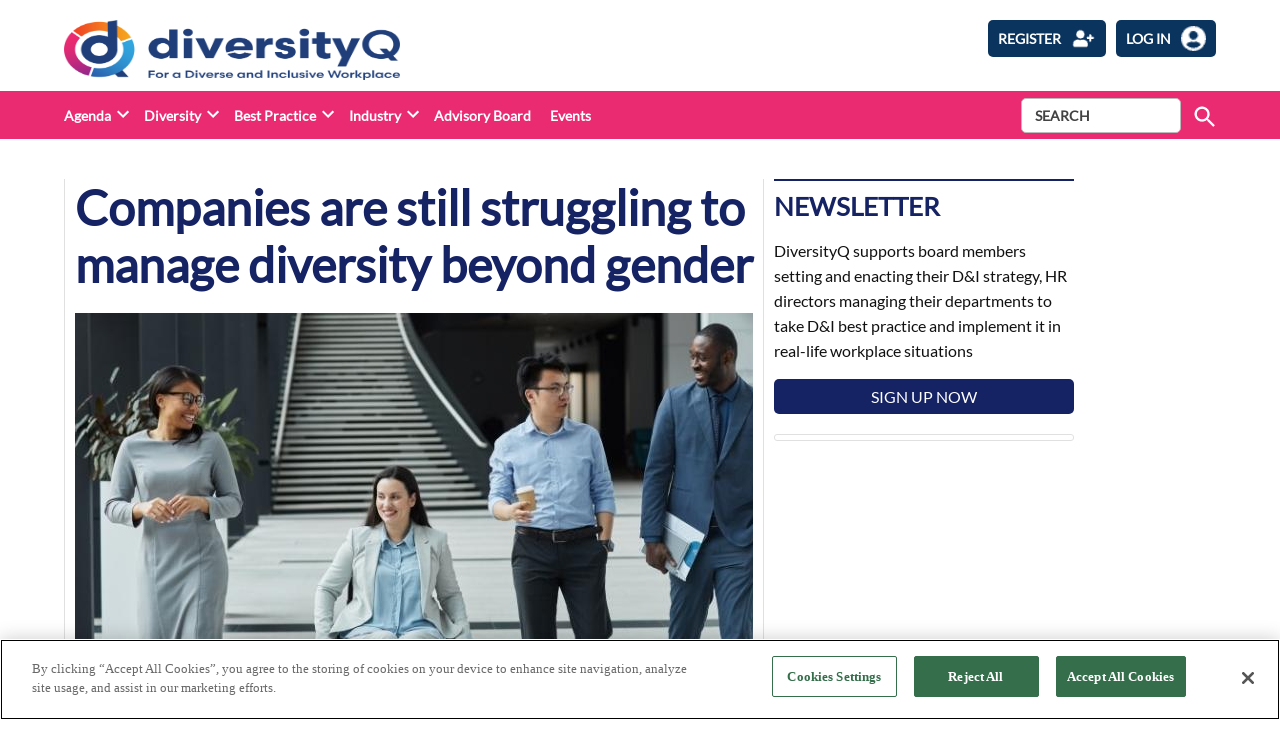

--- FILE ---
content_type: text/html; charset=UTF-8
request_url: https://diversityq.com/companies-are-still-struggling-to-manage-diversity-beyond-gender/
body_size: 22925
content:
<!doctype html>
<html lang="en-US">
<head>
	<meta charset="UTF-8" />
	<meta name="viewport" content="width=device-width, initial-scale=1" />
	<meta name="robots" content="all">	<link rel="profile" href="https://gmpg.org/xfn/11" />
	            <style type="text/css">.whitepaperform{
            display:none;
            }</style>
            <meta name='robots' content='index, follow, max-image-preview:large, max-snippet:-1, max-video-preview:-1' />

<!-- Google Tag Manager for WordPress by gtm4wp.com -->
<script data-cfasync="false" data-pagespeed-no-defer>
	var gtm4wp_datalayer_name = "dataLayer";
	var dataLayer = dataLayer || [];
</script>
<!-- End Google Tag Manager for WordPress by gtm4wp.com -->
	<!-- This site is optimized with the Yoast SEO plugin v22.6 - https://yoast.com/wordpress/plugins/seo/ -->
	<title>Companies must address diversity in its entirety</title>
	<meta name="description" content="A review of some of the UK&#039;s largest companies reveals that many are focusing more on workforce diversity, but many areas need more attention" />
	<link rel="canonical" href="https://diversityq.com/companies-are-still-struggling-to-manage-diversity-beyond-gender/" />
	<meta property="og:locale" content="en_US" />
	<meta property="og:type" content="article" />
	<meta property="og:title" content="Companies must address diversity in its entirety" />
	<meta property="og:description" content="A review of some of the UK&#039;s largest companies reveals that many are focusing more on workforce diversity, but many areas need more attention" />
	<meta property="og:url" content="https://diversityq.com/companies-are-still-struggling-to-manage-diversity-beyond-gender/" />
	<meta property="og:site_name" content="DiversityQ" />
	<meta property="article:published_time" content="2022-04-07T07:19:00+00:00" />
	<meta property="article:modified_time" content="2022-04-10T16:13:46+00:00" />
	<meta property="og:image" content="https://diversityq-production.s3.amazonaws.com/uploads/2022/04/37-of-firms-dont-t-know-if-they-have-a-member-of-the-LGBTQ-community-in-senior-leadership.jpg" />
	<meta property="og:image:width" content="800" />
	<meta property="og:image:height" content="500" />
	<meta property="og:image:type" content="image/jpeg" />
	<meta name="author" content="DiversityQ" />
	<meta name="twitter:card" content="summary_large_image" />
	<meta name="twitter:label1" content="Written by" />
	<meta name="twitter:data1" content="DiversityQ" />
	<meta name="twitter:label2" content="Est. reading time" />
	<meta name="twitter:data2" content="4 minutes" />
	<script type="application/ld+json" class="yoast-schema-graph">{"@context":"https://schema.org","@graph":[{"@type":"Article","@id":"https://diversityq.com/companies-are-still-struggling-to-manage-diversity-beyond-gender/#article","isPartOf":{"@id":"https://diversityq.com/companies-are-still-struggling-to-manage-diversity-beyond-gender/"},"author":{"name":"DiversityQ","@id":"https://diversityq.com/#/schema/person/da178a1453ff70782a0a265bd9c0d39a"},"headline":"Companies are still struggling to manage diversity beyond gender","datePublished":"2022-04-07T07:19:00+00:00","dateModified":"2022-04-10T16:13:46+00:00","mainEntityOfPage":{"@id":"https://diversityq.com/companies-are-still-struggling-to-manage-diversity-beyond-gender/"},"wordCount":768,"publisher":{"@id":"https://diversityq.com/#organization"},"image":{"@id":"https://diversityq.com/companies-are-still-struggling-to-manage-diversity-beyond-gender/#primaryimage"},"thumbnailUrl":"https://diversityq-production.s3.amazonaws.com/uploads/2022/04/37-of-firms-dont-t-know-if-they-have-a-member-of-the-LGBTQ-community-in-senior-leadership.jpg","keywords":["Diversity and Inclusion","Diversity in the workplace","gender equality","Inclusion","inclusion strategy","inclusive culture","Inclusive leaders","Inclusive organisations","Leadership","mental health"],"articleSection":["Disability","Gender","News","Race","Strategy"],"inLanguage":"en-US"},{"@type":"WebPage","@id":"https://diversityq.com/companies-are-still-struggling-to-manage-diversity-beyond-gender/","url":"https://diversityq.com/companies-are-still-struggling-to-manage-diversity-beyond-gender/","name":"Companies must address diversity in its entirety","isPartOf":{"@id":"https://diversityq.com/#website"},"primaryImageOfPage":{"@id":"https://diversityq.com/companies-are-still-struggling-to-manage-diversity-beyond-gender/#primaryimage"},"image":{"@id":"https://diversityq.com/companies-are-still-struggling-to-manage-diversity-beyond-gender/#primaryimage"},"thumbnailUrl":"https://diversityq-production.s3.amazonaws.com/uploads/2022/04/37-of-firms-dont-t-know-if-they-have-a-member-of-the-LGBTQ-community-in-senior-leadership.jpg","datePublished":"2022-04-07T07:19:00+00:00","dateModified":"2022-04-10T16:13:46+00:00","description":"A review of some of the UK's largest companies reveals that many are focusing more on workforce diversity, but many areas need more attention","breadcrumb":{"@id":"https://diversityq.com/companies-are-still-struggling-to-manage-diversity-beyond-gender/#breadcrumb"},"inLanguage":"en-US","potentialAction":[{"@type":"ReadAction","target":["https://diversityq.com/companies-are-still-struggling-to-manage-diversity-beyond-gender/"]}]},{"@type":"ImageObject","inLanguage":"en-US","@id":"https://diversityq.com/companies-are-still-struggling-to-manage-diversity-beyond-gender/#primaryimage","url":"https://diversityq-production.s3.amazonaws.com/uploads/2022/04/37-of-firms-dont-t-know-if-they-have-a-member-of-the-LGBTQ-community-in-senior-leadership.jpg","contentUrl":"https://diversityq-production.s3.amazonaws.com/uploads/2022/04/37-of-firms-dont-t-know-if-they-have-a-member-of-the-LGBTQ-community-in-senior-leadership.jpg","width":800,"height":500,"caption":"Disability issues are also lagging."},{"@type":"BreadcrumbList","@id":"https://diversityq.com/companies-are-still-struggling-to-manage-diversity-beyond-gender/#breadcrumb","itemListElement":[{"@type":"ListItem","position":1,"name":"Home","item":"https://diversityq.com/"},{"@type":"ListItem","position":2,"name":"Companies are still struggling to manage diversity beyond gender"}]},{"@type":"WebSite","@id":"https://diversityq.com/#website","url":"https://diversityq.com/","name":"DiversityQ","description":"For a diverse &amp; inclusive workplace","publisher":{"@id":"https://diversityq.com/#organization"},"potentialAction":[{"@type":"SearchAction","target":{"@type":"EntryPoint","urlTemplate":"https://diversityq.com/?s={search_term_string}"},"query-input":"required name=search_term_string"}],"inLanguage":"en-US"},{"@type":"Organization","@id":"https://diversityq.com/#organization","name":"DiversityQ","url":"https://diversityq.com/","logo":{"@type":"ImageObject","inLanguage":"en-US","@id":"https://diversityq.com/#/schema/logo/image/","url":"https://diversityq-production.s3.amazonaws.com/uploads/2023/02/cropped-DQ_RGB_Logo-with-tagline-2_on-white_Cropped-1-1.png","contentUrl":"https://diversityq-production.s3.amazonaws.com/uploads/2023/02/cropped-DQ_RGB_Logo-with-tagline-2_on-white_Cropped-1-1.png","width":2994,"height":683,"caption":"DiversityQ"},"image":{"@id":"https://diversityq.com/#/schema/logo/image/"}},{"@type":"Person","@id":"https://diversityq.com/#/schema/person/da178a1453ff70782a0a265bd9c0d39a","name":"DiversityQ","image":{"@type":"ImageObject","inLanguage":"en-US","@id":"https://diversityq.com/#/schema/person/image/","url":"https://diversityq-staging.s3.eu-west-2.amazonaws.com/uploads/2022/04/avatar_user_5_1649606845-96x96.png","contentUrl":"https://diversityq-staging.s3.eu-west-2.amazonaws.com/uploads/2022/04/avatar_user_5_1649606845-96x96.png","caption":"DiversityQ"},"url":"https://diversityq.com/author/diversityq/"}]}</script>
	<!-- / Yoast SEO plugin. -->


<link rel='dns-prefetch' href='//cdn.jsdelivr.net' />
<link rel='dns-prefetch' href='//player.vimeo.com' />
<link rel='dns-prefetch' href='//w.soundcloud.com' />
<link rel='dns-prefetch' href='//www.google.com' />
<link rel='dns-prefetch' href='//cdnjs.cloudflare.com' />
<link rel='dns-prefetch' href='//use.fontawesome.com' />
<link rel='dns-prefetch' href='//diversityq-production.s3.amazonaws.com' />
<link rel="alternate" type="application/rss+xml" title="DiversityQ &raquo; Feed" href="https://diversityq.com/feed/" />
<link rel="alternate" type="application/rss+xml" title="DiversityQ &raquo; Comments Feed" href="https://diversityq.com/comments/feed/" />
<link rel="alternate" type="application/rss+xml" title="DiversityQ &raquo; Companies are still struggling to manage diversity beyond gender Comments Feed" href="https://diversityq.com/companies-are-still-struggling-to-manage-diversity-beyond-gender/feed/" />
<script type="text/javascript">
/* <![CDATA[ */
window._wpemojiSettings = {"baseUrl":"https:\/\/s.w.org\/images\/core\/emoji\/15.0.3\/72x72\/","ext":".png","svgUrl":"https:\/\/s.w.org\/images\/core\/emoji\/15.0.3\/svg\/","svgExt":".svg","source":{"concatemoji":"https:\/\/diversityq.com\/wp\/wp-includes\/js\/wp-emoji-release.min.js?ver=6.5.2"}};
/*! This file is auto-generated */
!function(i,n){var o,s,e;function c(e){try{var t={supportTests:e,timestamp:(new Date).valueOf()};sessionStorage.setItem(o,JSON.stringify(t))}catch(e){}}function p(e,t,n){e.clearRect(0,0,e.canvas.width,e.canvas.height),e.fillText(t,0,0);var t=new Uint32Array(e.getImageData(0,0,e.canvas.width,e.canvas.height).data),r=(e.clearRect(0,0,e.canvas.width,e.canvas.height),e.fillText(n,0,0),new Uint32Array(e.getImageData(0,0,e.canvas.width,e.canvas.height).data));return t.every(function(e,t){return e===r[t]})}function u(e,t,n){switch(t){case"flag":return n(e,"\ud83c\udff3\ufe0f\u200d\u26a7\ufe0f","\ud83c\udff3\ufe0f\u200b\u26a7\ufe0f")?!1:!n(e,"\ud83c\uddfa\ud83c\uddf3","\ud83c\uddfa\u200b\ud83c\uddf3")&&!n(e,"\ud83c\udff4\udb40\udc67\udb40\udc62\udb40\udc65\udb40\udc6e\udb40\udc67\udb40\udc7f","\ud83c\udff4\u200b\udb40\udc67\u200b\udb40\udc62\u200b\udb40\udc65\u200b\udb40\udc6e\u200b\udb40\udc67\u200b\udb40\udc7f");case"emoji":return!n(e,"\ud83d\udc26\u200d\u2b1b","\ud83d\udc26\u200b\u2b1b")}return!1}function f(e,t,n){var r="undefined"!=typeof WorkerGlobalScope&&self instanceof WorkerGlobalScope?new OffscreenCanvas(300,150):i.createElement("canvas"),a=r.getContext("2d",{willReadFrequently:!0}),o=(a.textBaseline="top",a.font="600 32px Arial",{});return e.forEach(function(e){o[e]=t(a,e,n)}),o}function t(e){var t=i.createElement("script");t.src=e,t.defer=!0,i.head.appendChild(t)}"undefined"!=typeof Promise&&(o="wpEmojiSettingsSupports",s=["flag","emoji"],n.supports={everything:!0,everythingExceptFlag:!0},e=new Promise(function(e){i.addEventListener("DOMContentLoaded",e,{once:!0})}),new Promise(function(t){var n=function(){try{var e=JSON.parse(sessionStorage.getItem(o));if("object"==typeof e&&"number"==typeof e.timestamp&&(new Date).valueOf()<e.timestamp+604800&&"object"==typeof e.supportTests)return e.supportTests}catch(e){}return null}();if(!n){if("undefined"!=typeof Worker&&"undefined"!=typeof OffscreenCanvas&&"undefined"!=typeof URL&&URL.createObjectURL&&"undefined"!=typeof Blob)try{var e="postMessage("+f.toString()+"("+[JSON.stringify(s),u.toString(),p.toString()].join(",")+"));",r=new Blob([e],{type:"text/javascript"}),a=new Worker(URL.createObjectURL(r),{name:"wpTestEmojiSupports"});return void(a.onmessage=function(e){c(n=e.data),a.terminate(),t(n)})}catch(e){}c(n=f(s,u,p))}t(n)}).then(function(e){for(var t in e)n.supports[t]=e[t],n.supports.everything=n.supports.everything&&n.supports[t],"flag"!==t&&(n.supports.everythingExceptFlag=n.supports.everythingExceptFlag&&n.supports[t]);n.supports.everythingExceptFlag=n.supports.everythingExceptFlag&&!n.supports.flag,n.DOMReady=!1,n.readyCallback=function(){n.DOMReady=!0}}).then(function(){return e}).then(function(){var e;n.supports.everything||(n.readyCallback(),(e=n.source||{}).concatemoji?t(e.concatemoji):e.wpemoji&&e.twemoji&&(t(e.twemoji),t(e.wpemoji)))}))}((window,document),window._wpemojiSettings);
/* ]]> */
</script>
<style id='wp-emoji-styles-inline-css' type='text/css'>

	img.wp-smiley, img.emoji {
		display: inline !important;
		border: none !important;
		box-shadow: none !important;
		height: 1em !important;
		width: 1em !important;
		margin: 0 0.07em !important;
		vertical-align: -0.1em !important;
		background: none !important;
		padding: 0 !important;
	}
</style>
<link rel='stylesheet' id='wp-block-library-css' href='https://diversityq.com/wp/wp-includes/css/dist/block-library/style.min.css?ver=6.5.2' type='text/css' media='all' />
<style id='wp-block-library-theme-inline-css' type='text/css'>
.wp-block-audio figcaption{color:#555;font-size:13px;text-align:center}.is-dark-theme .wp-block-audio figcaption{color:#ffffffa6}.wp-block-audio{margin:0 0 1em}.wp-block-code{border:1px solid #ccc;border-radius:4px;font-family:Menlo,Consolas,monaco,monospace;padding:.8em 1em}.wp-block-embed figcaption{color:#555;font-size:13px;text-align:center}.is-dark-theme .wp-block-embed figcaption{color:#ffffffa6}.wp-block-embed{margin:0 0 1em}.blocks-gallery-caption{color:#555;font-size:13px;text-align:center}.is-dark-theme .blocks-gallery-caption{color:#ffffffa6}.wp-block-image figcaption{color:#555;font-size:13px;text-align:center}.is-dark-theme .wp-block-image figcaption{color:#ffffffa6}.wp-block-image{margin:0 0 1em}.wp-block-pullquote{border-bottom:4px solid;border-top:4px solid;color:currentColor;margin-bottom:1.75em}.wp-block-pullquote cite,.wp-block-pullquote footer,.wp-block-pullquote__citation{color:currentColor;font-size:.8125em;font-style:normal;text-transform:uppercase}.wp-block-quote{border-left:.25em solid;margin:0 0 1.75em;padding-left:1em}.wp-block-quote cite,.wp-block-quote footer{color:currentColor;font-size:.8125em;font-style:normal;position:relative}.wp-block-quote.has-text-align-right{border-left:none;border-right:.25em solid;padding-left:0;padding-right:1em}.wp-block-quote.has-text-align-center{border:none;padding-left:0}.wp-block-quote.is-large,.wp-block-quote.is-style-large,.wp-block-quote.is-style-plain{border:none}.wp-block-search .wp-block-search__label{font-weight:700}.wp-block-search__button{border:1px solid #ccc;padding:.375em .625em}:where(.wp-block-group.has-background){padding:1.25em 2.375em}.wp-block-separator.has-css-opacity{opacity:.4}.wp-block-separator{border:none;border-bottom:2px solid;margin-left:auto;margin-right:auto}.wp-block-separator.has-alpha-channel-opacity{opacity:1}.wp-block-separator:not(.is-style-wide):not(.is-style-dots){width:100px}.wp-block-separator.has-background:not(.is-style-dots){border-bottom:none;height:1px}.wp-block-separator.has-background:not(.is-style-wide):not(.is-style-dots){height:2px}.wp-block-table{margin:0 0 1em}.wp-block-table td,.wp-block-table th{word-break:normal}.wp-block-table figcaption{color:#555;font-size:13px;text-align:center}.is-dark-theme .wp-block-table figcaption{color:#ffffffa6}.wp-block-video figcaption{color:#555;font-size:13px;text-align:center}.is-dark-theme .wp-block-video figcaption{color:#ffffffa6}.wp-block-video{margin:0 0 1em}.wp-block-template-part.has-background{margin-bottom:0;margin-top:0;padding:1.25em 2.375em}
</style>
<style id='classic-theme-styles-inline-css' type='text/css'>
/*! This file is auto-generated */
.wp-block-button__link{color:#fff;background-color:#32373c;border-radius:9999px;box-shadow:none;text-decoration:none;padding:calc(.667em + 2px) calc(1.333em + 2px);font-size:1.125em}.wp-block-file__button{background:#32373c;color:#fff;text-decoration:none}
</style>
<style id='global-styles-inline-css' type='text/css'>
body{--wp--preset--color--black: #000000;--wp--preset--color--cyan-bluish-gray: #abb8c3;--wp--preset--color--white: #FFFFFF;--wp--preset--color--pale-pink: #f78da7;--wp--preset--color--vivid-red: #cf2e2e;--wp--preset--color--luminous-vivid-orange: #ff6900;--wp--preset--color--luminous-vivid-amber: #fcb900;--wp--preset--color--light-green-cyan: #7bdcb5;--wp--preset--color--vivid-green-cyan: #00d084;--wp--preset--color--pale-cyan-blue: #8ed1fc;--wp--preset--color--vivid-cyan-blue: #0693e3;--wp--preset--color--vivid-purple: #9b51e0;--wp--preset--color--primary: #3366ff;--wp--preset--color--primary-variation: #0b3ed7;--wp--preset--color--secondary: #666666;--wp--preset--color--secondary-variation: #3e3e3e;--wp--preset--color--dark-gray: #111111;--wp--preset--color--medium-gray: #767676;--wp--preset--color--light-gray: #EEEEEE;--wp--preset--gradient--vivid-cyan-blue-to-vivid-purple: linear-gradient(135deg,rgba(6,147,227,1) 0%,rgb(155,81,224) 100%);--wp--preset--gradient--light-green-cyan-to-vivid-green-cyan: linear-gradient(135deg,rgb(122,220,180) 0%,rgb(0,208,130) 100%);--wp--preset--gradient--luminous-vivid-amber-to-luminous-vivid-orange: linear-gradient(135deg,rgba(252,185,0,1) 0%,rgba(255,105,0,1) 100%);--wp--preset--gradient--luminous-vivid-orange-to-vivid-red: linear-gradient(135deg,rgba(255,105,0,1) 0%,rgb(207,46,46) 100%);--wp--preset--gradient--very-light-gray-to-cyan-bluish-gray: linear-gradient(135deg,rgb(238,238,238) 0%,rgb(169,184,195) 100%);--wp--preset--gradient--cool-to-warm-spectrum: linear-gradient(135deg,rgb(74,234,220) 0%,rgb(151,120,209) 20%,rgb(207,42,186) 40%,rgb(238,44,130) 60%,rgb(251,105,98) 80%,rgb(254,248,76) 100%);--wp--preset--gradient--blush-light-purple: linear-gradient(135deg,rgb(255,206,236) 0%,rgb(152,150,240) 100%);--wp--preset--gradient--blush-bordeaux: linear-gradient(135deg,rgb(254,205,165) 0%,rgb(254,45,45) 50%,rgb(107,0,62) 100%);--wp--preset--gradient--luminous-dusk: linear-gradient(135deg,rgb(255,203,112) 0%,rgb(199,81,192) 50%,rgb(65,88,208) 100%);--wp--preset--gradient--pale-ocean: linear-gradient(135deg,rgb(255,245,203) 0%,rgb(182,227,212) 50%,rgb(51,167,181) 100%);--wp--preset--gradient--electric-grass: linear-gradient(135deg,rgb(202,248,128) 0%,rgb(113,206,126) 100%);--wp--preset--gradient--midnight: linear-gradient(135deg,rgb(2,3,129) 0%,rgb(40,116,252) 100%);--wp--preset--gradient--grad-1: linear-gradient( 135deg, rgb( 51, 102, 255) 0%, rgb( 11, 62, 215) 100% );--wp--preset--gradient--grad-2: linear-gradient( 135deg, rgb( 102, 102, 102) 0%, rgb( 62, 62, 62) 100% );--wp--preset--gradient--grad-3: linear-gradient( 135deg, rgb( 17, 17, 17 ) 0%, rgb( 85, 85, 85 ) 100% );--wp--preset--gradient--grad-4: linear-gradient( 135deg, rgb( 68, 68, 68 ) 0%, rgb( 136, 136, 136 ) 100% );--wp--preset--gradient--grad-5: linear-gradient( 135deg, rgb( 119, 119, 119 ) 0%, rgb( 221, 221, 221 ) 100% );--wp--preset--gradient--grad-6: linear-gradient( 135deg, rgb( 221, 221, 221 ) 0%, rgb( 255, 255, 255 ) 100% );--wp--preset--font-size--small: 16px;--wp--preset--font-size--medium: 20px;--wp--preset--font-size--large: 36px;--wp--preset--font-size--x-large: 42px;--wp--preset--font-size--normal: 20px;--wp--preset--font-size--huge: 44px;--wp--preset--spacing--20: 0.44rem;--wp--preset--spacing--30: 0.67rem;--wp--preset--spacing--40: 1rem;--wp--preset--spacing--50: 1.5rem;--wp--preset--spacing--60: 2.25rem;--wp--preset--spacing--70: 3.38rem;--wp--preset--spacing--80: 5.06rem;--wp--preset--shadow--natural: 6px 6px 9px rgba(0, 0, 0, 0.2);--wp--preset--shadow--deep: 12px 12px 50px rgba(0, 0, 0, 0.4);--wp--preset--shadow--sharp: 6px 6px 0px rgba(0, 0, 0, 0.2);--wp--preset--shadow--outlined: 6px 6px 0px -3px rgba(255, 255, 255, 1), 6px 6px rgba(0, 0, 0, 1);--wp--preset--shadow--crisp: 6px 6px 0px rgba(0, 0, 0, 1);}:where(.is-layout-flex){gap: 0.5em;}:where(.is-layout-grid){gap: 0.5em;}body .is-layout-flow > .alignleft{float: left;margin-inline-start: 0;margin-inline-end: 2em;}body .is-layout-flow > .alignright{float: right;margin-inline-start: 2em;margin-inline-end: 0;}body .is-layout-flow > .aligncenter{margin-left: auto !important;margin-right: auto !important;}body .is-layout-constrained > .alignleft{float: left;margin-inline-start: 0;margin-inline-end: 2em;}body .is-layout-constrained > .alignright{float: right;margin-inline-start: 2em;margin-inline-end: 0;}body .is-layout-constrained > .aligncenter{margin-left: auto !important;margin-right: auto !important;}body .is-layout-constrained > :where(:not(.alignleft):not(.alignright):not(.alignfull)){max-width: var(--wp--style--global--content-size);margin-left: auto !important;margin-right: auto !important;}body .is-layout-constrained > .alignwide{max-width: var(--wp--style--global--wide-size);}body .is-layout-flex{display: flex;}body .is-layout-flex{flex-wrap: wrap;align-items: center;}body .is-layout-flex > *{margin: 0;}body .is-layout-grid{display: grid;}body .is-layout-grid > *{margin: 0;}:where(.wp-block-columns.is-layout-flex){gap: 2em;}:where(.wp-block-columns.is-layout-grid){gap: 2em;}:where(.wp-block-post-template.is-layout-flex){gap: 1.25em;}:where(.wp-block-post-template.is-layout-grid){gap: 1.25em;}.has-black-color{color: var(--wp--preset--color--black) !important;}.has-cyan-bluish-gray-color{color: var(--wp--preset--color--cyan-bluish-gray) !important;}.has-white-color{color: var(--wp--preset--color--white) !important;}.has-pale-pink-color{color: var(--wp--preset--color--pale-pink) !important;}.has-vivid-red-color{color: var(--wp--preset--color--vivid-red) !important;}.has-luminous-vivid-orange-color{color: var(--wp--preset--color--luminous-vivid-orange) !important;}.has-luminous-vivid-amber-color{color: var(--wp--preset--color--luminous-vivid-amber) !important;}.has-light-green-cyan-color{color: var(--wp--preset--color--light-green-cyan) !important;}.has-vivid-green-cyan-color{color: var(--wp--preset--color--vivid-green-cyan) !important;}.has-pale-cyan-blue-color{color: var(--wp--preset--color--pale-cyan-blue) !important;}.has-vivid-cyan-blue-color{color: var(--wp--preset--color--vivid-cyan-blue) !important;}.has-vivid-purple-color{color: var(--wp--preset--color--vivid-purple) !important;}.has-black-background-color{background-color: var(--wp--preset--color--black) !important;}.has-cyan-bluish-gray-background-color{background-color: var(--wp--preset--color--cyan-bluish-gray) !important;}.has-white-background-color{background-color: var(--wp--preset--color--white) !important;}.has-pale-pink-background-color{background-color: var(--wp--preset--color--pale-pink) !important;}.has-vivid-red-background-color{background-color: var(--wp--preset--color--vivid-red) !important;}.has-luminous-vivid-orange-background-color{background-color: var(--wp--preset--color--luminous-vivid-orange) !important;}.has-luminous-vivid-amber-background-color{background-color: var(--wp--preset--color--luminous-vivid-amber) !important;}.has-light-green-cyan-background-color{background-color: var(--wp--preset--color--light-green-cyan) !important;}.has-vivid-green-cyan-background-color{background-color: var(--wp--preset--color--vivid-green-cyan) !important;}.has-pale-cyan-blue-background-color{background-color: var(--wp--preset--color--pale-cyan-blue) !important;}.has-vivid-cyan-blue-background-color{background-color: var(--wp--preset--color--vivid-cyan-blue) !important;}.has-vivid-purple-background-color{background-color: var(--wp--preset--color--vivid-purple) !important;}.has-black-border-color{border-color: var(--wp--preset--color--black) !important;}.has-cyan-bluish-gray-border-color{border-color: var(--wp--preset--color--cyan-bluish-gray) !important;}.has-white-border-color{border-color: var(--wp--preset--color--white) !important;}.has-pale-pink-border-color{border-color: var(--wp--preset--color--pale-pink) !important;}.has-vivid-red-border-color{border-color: var(--wp--preset--color--vivid-red) !important;}.has-luminous-vivid-orange-border-color{border-color: var(--wp--preset--color--luminous-vivid-orange) !important;}.has-luminous-vivid-amber-border-color{border-color: var(--wp--preset--color--luminous-vivid-amber) !important;}.has-light-green-cyan-border-color{border-color: var(--wp--preset--color--light-green-cyan) !important;}.has-vivid-green-cyan-border-color{border-color: var(--wp--preset--color--vivid-green-cyan) !important;}.has-pale-cyan-blue-border-color{border-color: var(--wp--preset--color--pale-cyan-blue) !important;}.has-vivid-cyan-blue-border-color{border-color: var(--wp--preset--color--vivid-cyan-blue) !important;}.has-vivid-purple-border-color{border-color: var(--wp--preset--color--vivid-purple) !important;}.has-vivid-cyan-blue-to-vivid-purple-gradient-background{background: var(--wp--preset--gradient--vivid-cyan-blue-to-vivid-purple) !important;}.has-light-green-cyan-to-vivid-green-cyan-gradient-background{background: var(--wp--preset--gradient--light-green-cyan-to-vivid-green-cyan) !important;}.has-luminous-vivid-amber-to-luminous-vivid-orange-gradient-background{background: var(--wp--preset--gradient--luminous-vivid-amber-to-luminous-vivid-orange) !important;}.has-luminous-vivid-orange-to-vivid-red-gradient-background{background: var(--wp--preset--gradient--luminous-vivid-orange-to-vivid-red) !important;}.has-very-light-gray-to-cyan-bluish-gray-gradient-background{background: var(--wp--preset--gradient--very-light-gray-to-cyan-bluish-gray) !important;}.has-cool-to-warm-spectrum-gradient-background{background: var(--wp--preset--gradient--cool-to-warm-spectrum) !important;}.has-blush-light-purple-gradient-background{background: var(--wp--preset--gradient--blush-light-purple) !important;}.has-blush-bordeaux-gradient-background{background: var(--wp--preset--gradient--blush-bordeaux) !important;}.has-luminous-dusk-gradient-background{background: var(--wp--preset--gradient--luminous-dusk) !important;}.has-pale-ocean-gradient-background{background: var(--wp--preset--gradient--pale-ocean) !important;}.has-electric-grass-gradient-background{background: var(--wp--preset--gradient--electric-grass) !important;}.has-midnight-gradient-background{background: var(--wp--preset--gradient--midnight) !important;}.has-small-font-size{font-size: var(--wp--preset--font-size--small) !important;}.has-medium-font-size{font-size: var(--wp--preset--font-size--medium) !important;}.has-large-font-size{font-size: var(--wp--preset--font-size--large) !important;}.has-x-large-font-size{font-size: var(--wp--preset--font-size--x-large) !important;}
.wp-block-navigation a:where(:not(.wp-element-button)){color: inherit;}
:where(.wp-block-post-template.is-layout-flex){gap: 1.25em;}:where(.wp-block-post-template.is-layout-grid){gap: 1.25em;}
:where(.wp-block-columns.is-layout-flex){gap: 2em;}:where(.wp-block-columns.is-layout-grid){gap: 2em;}
.wp-block-pullquote{font-size: 1.5em;line-height: 1.6;}
</style>
<link rel='stylesheet' id='newspack-blocks-block-styles-stylesheet-css' href='https://diversityq.com/app/plugins/newspack-blocks/dist/block_styles.css?ver=1.8.1' type='text/css' media='all' />
<link rel='stylesheet' id='bootstrap-css' href='https://diversityq.com/app/plugins/whitepaper-plugin/assets/bootstrap.css?ver=6.5.2' type='text/css' media='all' />
<link rel='stylesheet' id='mypluginstyle-css' href='https://diversityq.com/app/plugins/whitepaper-plugin/assets/mystyle.css?v=1.0.1&#038;ver=6.5.2' type='text/css' media='all' />
<link rel='stylesheet' id='download-style-css' href='https://diversityq.com/app/plugins/whitepaper-plugin/assets/mystyle.css?ver=6.5.2' type='text/css' media='all' />
<style id='download-style-inline-css' type='text/css'>

                .mainstyling_wrapper input[type=email], .mainstyling_wrapper input[type=password], .mainstyling_wrapper input[type=tel], .mainstyling_wrapper input[type=text], .mainstyling_wrapper select, textarea {
                        border: 2px solid  !important;
                }
                .mainstyling_wrapper .gform_page_footer input.button {
                    border: 2px solid  !important;
                    background:  !important;
                }
                .mainstyling_wrapper .gform_button.button , #login_signup_button{
                    border: 2px solid  !important;
                    background:  !important;
                }
                .mainstyling_wrapper .gf_step.gf_step_active {
                    background:  !important;
                }
                .mainstyling_wrapper .gf_step {
                    border: 2px solid  !important;
                }
                .whitepapertitleandexcerpt{
                    background:  !important;
                }
                .sponsor-main-button{
                    border: 2px solid  !important;
                    background:  !important;
                }
                .checkboxstyle .gfield_checkbox label:hover {
                    background:  !important;
                }
                .checkboxstyle .gfield_checkbox label {
                    border: 1px solid  !important; 
                }
                .checkboxstyle .gfield_checkbox input[type='checkbox']:checked + label, .Checked + label {
                    background:  !important;
                }
                
</style>
<link rel='stylesheet' id='dashicons-css' href='https://diversityq.com/wp/wp-includes/css/dashicons.min.css?ver=6.5.2' type='text/css' media='all' />
<link rel='stylesheet' id='splide-slider-css' href='https://diversityq.com/app/themes/bonhill-theme-divq/splide-slider/dist/css/splide.min.css?ver=6.5.2' type='text/css' media='all' />
<link rel='stylesheet' id='newspack-style-css' href='https://diversityq.com/app/themes/bonhill-theme-divq/style.css?ver=1.0.3' type='text/css' media='all' />
<link rel='stylesheet' id='newspack-print-style-css' href='https://diversityq.com/app/themes/bonhill-theme/styles/print.css?ver=1.0.3' type='text/css' media='print' />
<link rel='stylesheet' id='bootstrap-grid-css' href='https://cdnjs.cloudflare.com/ajax/libs/twitter-bootstrap/4.4.1/css/bootstrap-grid.css?ver=6.5.2' type='text/css' media='all' />
<link rel='stylesheet' id='tablepress-default-css' href='https://diversityq.com/app/plugins/tablepress/css/build/default.css?ver=2.3.1' type='text/css' media='all' />
<link rel='stylesheet' id='font-awesome-official-css' href='https://use.fontawesome.com/releases/v5.15.4/css/all.css' type='text/css' media='all' integrity="sha384-DyZ88mC6Up2uqS4h/KRgHuoeGwBcD4Ng9SiP4dIRy0EXTlnuz47vAwmeGwVChigm" crossorigin="anonymous" />
<link rel='stylesheet' id='font-awesome-official-v4shim-css' href='https://use.fontawesome.com/releases/v5.15.4/css/v4-shims.css' type='text/css' media='all' integrity="sha384-Vq76wejb3QJM4nDatBa5rUOve+9gkegsjCebvV/9fvXlGWo4HCMR4cJZjjcF6Viv" crossorigin="anonymous" />
<style id='font-awesome-official-v4shim-inline-css' type='text/css'>
@font-face {
font-family: "FontAwesome";
font-display: block;
src: url("https://use.fontawesome.com/releases/v5.15.4/webfonts/fa-brands-400.eot"),
		url("https://use.fontawesome.com/releases/v5.15.4/webfonts/fa-brands-400.eot?#iefix") format("embedded-opentype"),
		url("https://use.fontawesome.com/releases/v5.15.4/webfonts/fa-brands-400.woff2") format("woff2"),
		url("https://use.fontawesome.com/releases/v5.15.4/webfonts/fa-brands-400.woff") format("woff"),
		url("https://use.fontawesome.com/releases/v5.15.4/webfonts/fa-brands-400.ttf") format("truetype"),
		url("https://use.fontawesome.com/releases/v5.15.4/webfonts/fa-brands-400.svg#fontawesome") format("svg");
}

@font-face {
font-family: "FontAwesome";
font-display: block;
src: url("https://use.fontawesome.com/releases/v5.15.4/webfonts/fa-solid-900.eot"),
		url("https://use.fontawesome.com/releases/v5.15.4/webfonts/fa-solid-900.eot?#iefix") format("embedded-opentype"),
		url("https://use.fontawesome.com/releases/v5.15.4/webfonts/fa-solid-900.woff2") format("woff2"),
		url("https://use.fontawesome.com/releases/v5.15.4/webfonts/fa-solid-900.woff") format("woff"),
		url("https://use.fontawesome.com/releases/v5.15.4/webfonts/fa-solid-900.ttf") format("truetype"),
		url("https://use.fontawesome.com/releases/v5.15.4/webfonts/fa-solid-900.svg#fontawesome") format("svg");
}

@font-face {
font-family: "FontAwesome";
font-display: block;
src: url("https://use.fontawesome.com/releases/v5.15.4/webfonts/fa-regular-400.eot"),
		url("https://use.fontawesome.com/releases/v5.15.4/webfonts/fa-regular-400.eot?#iefix") format("embedded-opentype"),
		url("https://use.fontawesome.com/releases/v5.15.4/webfonts/fa-regular-400.woff2") format("woff2"),
		url("https://use.fontawesome.com/releases/v5.15.4/webfonts/fa-regular-400.woff") format("woff"),
		url("https://use.fontawesome.com/releases/v5.15.4/webfonts/fa-regular-400.ttf") format("truetype"),
		url("https://use.fontawesome.com/releases/v5.15.4/webfonts/fa-regular-400.svg#fontawesome") format("svg");
unicode-range: U+F004-F005,U+F007,U+F017,U+F022,U+F024,U+F02E,U+F03E,U+F044,U+F057-F059,U+F06E,U+F070,U+F075,U+F07B-F07C,U+F080,U+F086,U+F089,U+F094,U+F09D,U+F0A0,U+F0A4-F0A7,U+F0C5,U+F0C7-F0C8,U+F0E0,U+F0EB,U+F0F3,U+F0F8,U+F0FE,U+F111,U+F118-F11A,U+F11C,U+F133,U+F144,U+F146,U+F14A,U+F14D-F14E,U+F150-F152,U+F15B-F15C,U+F164-F165,U+F185-F186,U+F191-F192,U+F1AD,U+F1C1-F1C9,U+F1CD,U+F1D8,U+F1E3,U+F1EA,U+F1F6,U+F1F9,U+F20A,U+F247-F249,U+F24D,U+F254-F25B,U+F25D,U+F267,U+F271-F274,U+F279,U+F28B,U+F28D,U+F2B5-F2B6,U+F2B9,U+F2BB,U+F2BD,U+F2C1-F2C2,U+F2D0,U+F2D2,U+F2DC,U+F2ED,U+F328,U+F358-F35B,U+F3A5,U+F3D1,U+F410,U+F4AD;
}
</style>
<script type="text/javascript" id="bh_registration-js-extra">
/* <![CDATA[ */
var settings = {"ajaxurl":"https:\/\/diversityq.com\/wp\/wp-admin\/admin-ajax.php","redirecturls":{"registration":"https:\/\/diversityq.com\/thank-you\/","login":"https:\/\/diversityq.com\/communication-preferences\/","reset-request":"","reset-password":"","newsletters":"https:\/\/diversityq.com\/thank-you-communication-preferences\/"}};
/* ]]> */
</script>
<script type="text/javascript" src="https://diversityq.com/app/plugins/bh-registration/classes/../js/app.js?ver=4.1.10" id="bh_registration-js"></script>
<script type="text/javascript" src="https://cdn.jsdelivr.net/npm/intl-tel-input@18.1.1/build/js/intlTelInput.min.js?ver=4.1.10" id="int-phone-number-script-js"></script>
<script type="text/javascript" src="https://diversityq.com/wp/wp-includes/js/jquery/jquery.min.js?ver=3.7.1" id="jquery-core-js"></script>
<script type="text/javascript" src="https://diversityq.com/wp/wp-includes/js/jquery/jquery-migrate.min.js?ver=3.4.1" id="jquery-migrate-js"></script>
<script type="text/javascript" src="https://diversityq.com/app/themes/bonhill-theme-divq/js/esgglobal.js?ver=6.5.2" id="esg-script-js"></script>
<script type="text/javascript" src="https://diversityq.com/app/themes/bonhill-theme-divq/js/js.cookie.js?ver=6.5.2" id="cookie-script-js"></script>
<script type="text/javascript" src="https://diversityq.com/app/themes/bonhill-theme-divq/splide-slider/dist/js/splide.min.js?ver=6.5.2" id="splide-slider-js"></script>
<script type="text/javascript" src="https://diversityq.com/app/themes/bonhill-theme-divq/js/splide-extension-auto-scroll.min.js?ver=6.5.2" id="splide-slider-autoplay-js"></script>
<script type="text/javascript" src="https://diversityq.com/app/themes/bonhill-theme/js/site.js?ver=6.5.2" id="header-script-js"></script>
<link rel="https://api.w.org/" href="https://diversityq.com/wp-json/" /><link rel="alternate" type="application/json" href="https://diversityq.com/wp-json/wp/v2/posts/1519077" /><link rel="EditURI" type="application/rsd+xml" title="RSD" href="https://diversityq.com/wp/xmlrpc.php?rsd" />
<meta name="generator" content="WordPress 6.5.2" />
<link rel='shortlink' href='https://diversityq.com/?p=1519077' />
		<!-- Custom Logo: hide header text -->
		<style id="custom-logo-css" type="text/css">
			.site-title {
				position: absolute;
				clip: rect(1px, 1px, 1px, 1px);
			}
		</style>
		<link rel="alternate" type="application/json+oembed" href="https://diversityq.com/wp-json/oembed/1.0/embed?url=https%3A%2F%2Fdiversityq.com%2Fcompanies-are-still-struggling-to-manage-diversity-beyond-gender%2F" />
<link rel="alternate" type="text/xml+oembed" href="https://diversityq.com/wp-json/oembed/1.0/embed?url=https%3A%2F%2Fdiversityq.com%2Fcompanies-are-still-struggling-to-manage-diversity-beyond-gender%2F&#038;format=xml" />
<!-- site-navigation-element Schema optimized by Schema Pro --><script type="application/ld+json">{"@context":"https:\/\/schema.org","@graph":[{"@context":"https:\/\/schema.org","@type":"SiteNavigationElement","id":"site-navigation","name":"Agenda","url":"https:\/\/diversityq.com\/agenda\/"},{"@context":"https:\/\/schema.org","@type":"SiteNavigationElement","id":"site-navigation","name":"News","url":"https:\/\/diversityq.com\/agenda\/news\/"},{"@context":"https:\/\/schema.org","@type":"SiteNavigationElement","id":"site-navigation","name":"Comment","url":"https:\/\/diversityq.com\/agenda\/comment\/"},{"@context":"https:\/\/schema.org","@type":"SiteNavigationElement","id":"site-navigation","name":"Features","url":"https:\/\/diversityq.com\/agenda\/features-news\/"},{"@context":"https:\/\/schema.org","@type":"SiteNavigationElement","id":"site-navigation","name":"Profiles","url":"https:\/\/diversityq.com\/agenda\/profiles\/"},{"@context":"https:\/\/schema.org","@type":"SiteNavigationElement","id":"site-navigation","name":"Company Focus","url":"https:\/\/diversityq.com\/agenda\/profiles\/company-focus\/"},{"@context":"https:\/\/schema.org","@type":"SiteNavigationElement","id":"site-navigation","name":"Role Models","url":"https:\/\/diversityq.com\/agenda\/profiles\/role-models\/"},{"@context":"https:\/\/schema.org","@type":"SiteNavigationElement","id":"site-navigation","name":"Diversity","url":"https:\/\/diversityq.com\/diversity\/"},{"@context":"https:\/\/schema.org","@type":"SiteNavigationElement","id":"site-navigation","name":"Age","url":"https:\/\/diversityq.com\/diversity\/age\/"},{"@context":"https:\/\/schema.org","@type":"SiteNavigationElement","id":"site-navigation","name":"Disability","url":"https:\/\/diversityq.com\/diversity\/disability\/"},{"@context":"https:\/\/schema.org","@type":"SiteNavigationElement","id":"site-navigation","name":"Faith","url":"https:\/\/diversityq.com\/diversity\/faith\/"},{"@context":"https:\/\/schema.org","@type":"SiteNavigationElement","id":"site-navigation","name":"Gender","url":"https:\/\/diversityq.com\/diversity\/gender\/"},{"@context":"https:\/\/schema.org","@type":"SiteNavigationElement","id":"site-navigation","name":"LGBT+","url":"https:\/\/diversityq.com\/diversity\/lgbt\/"},{"@context":"https:\/\/schema.org","@type":"SiteNavigationElement","id":"site-navigation","name":"Mental Wellbeing","url":"https:\/\/diversityq.com\/diversity\/mental-health\/"},{"@context":"https:\/\/schema.org","@type":"SiteNavigationElement","id":"site-navigation","name":"Neurodiversity","url":"https:\/\/diversityq.com\/diversity\/neurodiversity\/"},{"@context":"https:\/\/schema.org","@type":"SiteNavigationElement","id":"site-navigation","name":"Race","url":"https:\/\/diversityq.com\/diversity\/race\/"},{"@context":"https:\/\/schema.org","@type":"SiteNavigationElement","id":"site-navigation","name":"Social Mobility","url":"https:\/\/diversityq.com\/diversity\/social-mobility\/"},{"@context":"https:\/\/schema.org","@type":"SiteNavigationElement","id":"site-navigation","name":"Best Practice","url":"https:\/\/diversityq.com\/best-practice\/"},{"@context":"https:\/\/schema.org","@type":"SiteNavigationElement","id":"site-navigation","name":"Development","url":"https:\/\/diversityq.com\/best-practice\/development\/"},{"@context":"https:\/\/schema.org","@type":"SiteNavigationElement","id":"site-navigation","name":"Governance","url":"https:\/\/diversityq.com\/best-practice\/governance\/"},{"@context":"https:\/\/schema.org","@type":"SiteNavigationElement","id":"site-navigation","name":"Leadership","url":"https:\/\/diversityq.com\/best-practice\/leadership\/"},{"@context":"https:\/\/schema.org","@type":"SiteNavigationElement","id":"site-navigation","name":"Recruitment","url":"https:\/\/diversityq.com\/best-practice\/recruitment\/"},{"@context":"https:\/\/schema.org","@type":"SiteNavigationElement","id":"site-navigation","name":"Retention","url":"https:\/\/diversityq.com\/best-practice\/retention\/"},{"@context":"https:\/\/schema.org","@type":"SiteNavigationElement","id":"site-navigation","name":"Strategy","url":"https:\/\/diversityq.com\/best-practice\/strategy\/"},{"@context":"https:\/\/schema.org","@type":"SiteNavigationElement","id":"site-navigation","name":"Industry","url":"https:\/\/diversityq.com\/industry\/"},{"@context":"https:\/\/schema.org","@type":"SiteNavigationElement","id":"site-navigation","name":"Construction","url":"https:\/\/diversityq.com\/industry\/construction\/"},{"@context":"https:\/\/schema.org","@type":"SiteNavigationElement","id":"site-navigation","name":"Energy &amp; Infrastructure","url":"https:\/\/diversityq.com\/industry\/energy-infrastructure\/"},{"@context":"https:\/\/schema.org","@type":"SiteNavigationElement","id":"site-navigation","name":"Engineering","url":"https:\/\/diversityq.com\/industry\/engineering\/"},{"@context":"https:\/\/schema.org","@type":"SiteNavigationElement","id":"site-navigation","name":"Financial Services","url":"https:\/\/diversityq.com\/industry\/financial-services\/"},{"@context":"https:\/\/schema.org","@type":"SiteNavigationElement","id":"site-navigation","name":"Healthcare &amp; Life Sciences","url":"https:\/\/diversityq.com\/industry\/healthcare-life-sciences\/"},{"@context":"https:\/\/schema.org","@type":"SiteNavigationElement","id":"site-navigation","name":"Law","url":"https:\/\/diversityq.com\/industry\/legal\/"},{"@context":"https:\/\/schema.org","@type":"SiteNavigationElement","id":"site-navigation","name":"Media","url":"https:\/\/diversityq.com\/industry\/diversity-and-inclusion-in-the-media-industry\/"},{"@context":"https:\/\/schema.org","@type":"SiteNavigationElement","id":"site-navigation","name":"NHS","url":"https:\/\/diversityq.com\/industry\/nhs\/"},{"@context":"https:\/\/schema.org","@type":"SiteNavigationElement","id":"site-navigation","name":"Public Sector","url":"https:\/\/diversityq.com\/industry\/public-sector\/"},{"@context":"https:\/\/schema.org","@type":"SiteNavigationElement","id":"site-navigation","name":"Private Sector","url":"https:\/\/diversityq.com\/industry\/private-sector\/"},{"@context":"https:\/\/schema.org","@type":"SiteNavigationElement","id":"site-navigation","name":"Retail","url":"https:\/\/diversityq.com\/industry\/retail\/"},{"@context":"https:\/\/schema.org","@type":"SiteNavigationElement","id":"site-navigation","name":"SME","url":"https:\/\/diversityq.com\/industry\/sme\/"},{"@context":"https:\/\/schema.org","@type":"SiteNavigationElement","id":"site-navigation","name":"Tech","url":"https:\/\/diversityq.com\/case-studies\/technology\/"},{"@context":"https:\/\/schema.org","@type":"SiteNavigationElement","id":"site-navigation","name":"Third Sector","url":"https:\/\/diversityq.com\/industry\/third-sector\/"},{"@context":"https:\/\/schema.org","@type":"SiteNavigationElement","id":"site-navigation","name":"Utilities","url":"https:\/\/diversityq.com\/industry\/utilities\/"},{"@context":"https:\/\/schema.org","@type":"SiteNavigationElement","id":"site-navigation","name":"Advisory Board","url":"\/advisory-board\/"},{"@context":"https:\/\/schema.org","@type":"SiteNavigationElement","id":"site-navigation","name":"Events","url":"https:\/\/diversityq.com\/events\/"}]}</script><!-- / site-navigation-element Schema optimized by Schema Pro --><!-- breadcrumb Schema optimized by Schema Pro --><script type="application/ld+json">{"@context":"https:\/\/schema.org","@type":"BreadcrumbList","itemListElement":[{"@type":"ListItem","position":1,"item":{"@id":"https:\/\/diversityq.com\/","name":"Home"}},{"@type":"ListItem","position":2,"item":{"@id":"https:\/\/diversityq.com\/companies-are-still-struggling-to-manage-diversity-beyond-gender\/","name":"Companies are still struggling to manage diversity beyond gender"}}]}</script><!-- / breadcrumb Schema optimized by Schema Pro -->
<!-- Google Tag Manager for WordPress by gtm4wp.com -->
<!-- GTM Container placement set to footer -->
<script data-cfasync="false" data-pagespeed-no-defer type="text/javascript">
	var dataLayer_content = {"visitorLoginState":"logged-out","visitorType":"visitor-logged-out","pageTitle":"Companies must address diversity in its entirety","pagePostType":"post","pagePostType2":"single-post","pageCategory":["disability","gender","news","race","strategy"],"pageAttributes":["diversity-and-inclusion","diversity-in-the-workplace","gender-equality","inclusion","inclusion-strategy","inclusive-culture","inclusive-leaders","inclusive-organisations","leadership","mental-health"],"pagePostAuthorID":5,"pagePostAuthor":"DiversityQ","pagePostDate":"April 7, 2022","pagePostDateYear":2022,"pagePostDateMonth":4,"pagePostDateDay":7,"pagePostDateDayName":"Thursday","pagePostDateHour":8,"pagePostDateMinute":19,"pagePostDateIso":"2022-04-07T08:19:00+01:00","pagePostDateUnix":1649319540,"postID":1519077};
	dataLayer.push( dataLayer_content );
</script>
<script data-cfasync="false">
(function(w,d,s,l,i){w[l]=w[l]||[];w[l].push({'gtm.start':
new Date().getTime(),event:'gtm.js'});var f=d.getElementsByTagName(s)[0],
j=d.createElement(s),dl=l!='dataLayer'?'&l='+l:'';j.async=true;j.src=
'//www.googletagmanager.com/gtm.js?id='+i+dl;f.parentNode.insertBefore(j,f);
})(window,document,'script','dataLayer','GTM-MBJV468');
</script>
<!-- End Google Tag Manager for WordPress by gtm4wp.com -->
	<style type="text/css" id="custom-theme-fonts">
		
			.tags-links span:first-child,
			.cat-links,
			.page-title,
			.highlight-menu .menu-label {
				text-transform: uppercase;
			}
			</style>

<link rel="pingback" href="https://diversityq.com/wp/xmlrpc.php">			<style id="wpsp-style-frontend"></style>
			<link rel="icon" href="https://diversityq-production.s3.amazonaws.com/uploads/2023/02/cropped-Diversity-Q_RGB-32x32.png" sizes="32x32" />
<link rel="icon" href="https://diversityq-production.s3.amazonaws.com/uploads/2023/02/cropped-Diversity-Q_RGB-192x192.png" sizes="192x192" />
<link rel="apple-touch-icon" href="https://diversityq-production.s3.amazonaws.com/uploads/2023/02/cropped-Diversity-Q_RGB-180x180.png" />
<meta name="msapplication-TileImage" content="https://diversityq-production.s3.amazonaws.com/uploads/2023/02/cropped-Diversity-Q_RGB-270x270.png" />
		<style type="text/css" id="wp-custom-css">
			body.admin-bar header#masthead .header-bottom-section {
    top: 32px !important;
}

.site-info {
    display: none;
}

.sponsorslider {
    padding: 20px 0px;
}

.whitepapertitleandexcerpt {
    background: #152264 !important;
	    padding: 40px;
}

.whitepapertitleandexcerpt h1 {
	margin-top: 0;
}

.whitepapertitleandexcerpt p {
	margin-bottom: 0;
}

#DQ_BB_TOP {
	text-align: center;
}

.top-header {
    text-align: center;
    margin: 20px auto 0px auto;
    width: fit-content;
}

.partner-content-posts-column .wpnbha.columns-4 article, .partner-content-posts-column .wpnbha.columns-4 article:last-of-type {
    flex-basis: calc(33.33% - 16px);
}

.page-template-template-events .top-header, .page-template-template-event-series .top-header, .page-template-template-event-region .top-header, .page-template-template-events-summit .top-header, .page-template-template-events-awards .top-header, .page-template-template-events-content-hub .top-header, .page-template-template-events-sponsors .top-header, .page-template-template-events-gallery .top-header, .page-template-template-events-calendar .top-header {
	display: none;
}

.single .partner-content-sidebar {
    position: -webkit-sticky;
    position: sticky;
    top: 90px;
    margin-top: 20px;
}

.partner-content-homepage {
    border-radius: 5px;
    overflow: hidden;
    border: 1px solid #E0E0E0;
    height: 100%;
}

.partner-content-sidebar {
    border-radius: 5px;
    overflow: hidden;
    border: 1px solid #E0E0E0;
    margin-bottom: 10px;
    padding-bottom: 5px;
}

.partner-content-posts-column > div {
	height: 100%;
}
.partner-content-posts-column > div > div {
	height: 100%;
}

.home-partner-content-column > .wp-block-columns {
    display: flex !important;
    height: 100%;
    margin-bottom: 0 !important;
}

.home-partner-content-column article {
	flex-basis: 100% !important;
	padding-bottom: 0px !important;
}

@media only screen and (max-width: 700px) {
	.home-partner-content-column {
		margin-right: 0;
	}
}

@media only screen and (max-width: 782px) {
	.wp-block-columns {
    min-width: 100% !important;
    display: block !important;
}
	.wp-block-columns article {
		padding-bottom: 20px;
	}
}

.splide__slide {
    background-repeat: no-repeat !important;
    background-size: contain !important;
    background-position: center !important;
}

/* .header-bottom-section {
	width: 100% !important;
} */

a.subscribe.login.sub, a.subscribe.logout {
    display: flex !important;
    justify-content: center;
}

.header-bottom-section img.log-in-img {
    width: 25px;
    height: 25px;
}		</style>
		
	<script async src="https://securepubads.g.doubleclick.net/tag/js/gpt.js"></script>
	<script>
	window.googletag = window.googletag || {cmd: []};
	googletag.cmd.push(function() {

		var billboard = googletag.sizeMapping()
			.addSize([990,0], [[970, 250], [970, 90], [766, 66], [728, 90], [729, 90], [1, 1]]) //wider than 990
			.addSize([790, 0], [[728, 90], [1, 1]]) //wider than 790
			.addSize([748, 0], [[728, 90], [729, 90], [1, 1]]) //wider than 728
			.addSize([490, 0], [[468, 60], [320, 50], [300,75], [300, 50], [1, 1]]) //wider than 490
			.addSize([0, 0], [[320, 50], [300,75], [300, 50], [1, 1]]) //less than 490
			.build();

		googletag.defineSlot('/22253468549,22866627345/DQ/DQ_BB/DQ_BB_TOP', [[320, 50], [970, 250], [728, 90], [970, 90]], 'DQ_BB_TOP').defineSizeMapping(billboard).addService(googletag.pubads());
		googletag.defineSlot('/22253468549,22866627345/DQ/DQ_NATIVE', [[1, 1], 'fluid'], 'DQ_NATIVE').addService(googletag.pubads());
		googletag.defineSlot('/22253468549,22866627345/DQ/DQ_NATIVE', [[1, 1], 'fluid'], 'DQ_NATIVE_1').setTargeting('pos', ['1']).addService(googletag.pubads());
		googletag.defineSlot('/22253468549,22866627345/DQ/DQ_NATIVE', [[1, 1], 'fluid'], 'DQ_NATIVE_2').setTargeting('pos', ['2']).addService(googletag.pubads());
		googletag.pubads().enableSingleRequest();
		googletag.pubads().collapseEmptyDivs();
		googletag.enableServices();
		googletag.pubads()
			.setTargeting('stubbenedge_domain', ['diversityq.com'])
			.setTargeting('SiteName', ['DiversityQ'])
			.setTargeting('PagePostType', ['post'])
			.setTargeting('primaryCategory', ['news'])
			.setTargeting('Categories', [''])
			.setTargeting('Tags', ['diversity-and-inclusion, diversity-in-the-workplace, gender-equality, inclusion, inclusion-strategy, inclusive-culture, inclusive-leaders, inclusive-organisations, leadership, mental-health, '])
			.setTargeting('postID', ['1519077'])
			.setTargeting('PagePostDate', ['7 Apr 2022'])
			.setTargeting('partner', [''])
	});
	</script>

	<script src="https://pagination.js.org/dist/2.1.5/pagination.js"></script>
	
	<link href="https://diversityq.com/app/themes/bonhill-theme-divq/lightbox/lightbox.css" rel="stylesheet" />
	<script src="https://diversityq.com/app/themes/bonhill-theme-divq/lightbox/lightbox.js"></script>

	<script async src="https://z.moatads.com/investmentnewsheader199289080919/moatheader.js"></script>

	<!-- Dynamics Tracking code -->
	<div id="dMSr2Q0dKiU6BtDTX-2f7e00-zbn4BbBtqbBmCENrrIE"></div><script src="https://mktdplp102cdn.azureedge.net/public/latest/js/ws-tracking.js?v=1.70.1097.0"></script><div class="d365-mkt-config" style="display:none" data-website-id="MSr2Q0dKiU6BtDTX-2f7e00-zbn4BbBtqbBmCENrrIE" data-hostname="d6cba395a2c04672b102e97fac33544f.svc.dynamics.com"></div>
	
</head>

<body class="post-template-default single single-post postid-1519077 single-format-standard wp-custom-logo wp-embed-responsive wp-schema-pro-2.7.4 singular hide-site-tagline h-nsub h-db h-ll h-dh has-sidebar has-featured-image single-featured-image-default">


<!-- GTM Container placement set to footer -->
<!-- Google Tag Manager (noscript) -->
				<noscript><iframe src="https://www.googletagmanager.com/ns.html?id=GTM-MBJV468" height="0" width="0" style="display:none;visibility:hidden" aria-hidden="true"></iframe></noscript>
<!-- End Google Tag Manager (noscript) -->
<script>
jQuery(document).ready(function() {
	var heightofbottom = jQuery(".header-bottom-section").height();
	//jQuery(".header-bottom-section").css({"height":heightofbottom+7});
});
</script>

<script type="text/javascript">
	setTimeout(function(){
		jQuery(".ntv-common").remove();
		jQuery(".ntv-box").remove();
		jQuery(".ntv-box-moap").remove();
		jQuery(".ntv-mw").remove();
		PostRelease.Start();
	},30000);
</script>

<div id="page" class="site">
	<a class="skip-link screen-reader-text" href="#content">Skip to content</a>

	<!-- <div class="homepage-banner-container">
		<div id='BH_SB_BB_TOP'>
			<script>
				googletag.cmd.push(function() { googletag.display('BH_SB_BB_TOP'); });
			</script>
		</div>
	</div> -->
	<header id="masthead" class="site-header hide-header-search" [class]="searchVisible ? 'show-header-search site-header ' : 'hide-header-search site-header'">
	<div class="header-container">
		<div class="header-top-section">
			<div class="header-image">
				<div class="site-branding">

	
		<style>
		.site-header .custom-logo {
			height: 92px;
			max-height: 683px;
			max-width: 600px;
			width: 403px;
		}

		@media (max-width: 781px) {
			.site-header .custom-logo {
				max-width: 175px;
				max-height: 40px;
			}
		}

		@media (min-width: 782px) {
			.h-sub .site-header .custom-logo {
				max-width: 200px;
				max-height: 46px;
			}
		}
		</style><a href="https://diversityq.com/" class="custom-logo-link" rel="home"><img width="2994" height="683" src="https://diversityq-production.s3.amazonaws.com/uploads/2023/02/cropped-DQ_RGB_Logo-with-tagline-2_on-white_Cropped-1-1.png" class="custom-logo" alt="DiversityQ" decoding="async" fetchpriority="high" srcset="https://diversityq-production.s3.amazonaws.com/uploads/2023/02/cropped-DQ_RGB_Logo-with-tagline-2_on-white_Cropped-1-1.png 2994w, https://diversityq-production.s3.amazonaws.com/uploads/2023/02/cropped-DQ_RGB_Logo-with-tagline-2_on-white_Cropped-1-1-300x68.png 300w, https://diversityq-production.s3.amazonaws.com/uploads/2023/02/cropped-DQ_RGB_Logo-with-tagline-2_on-white_Cropped-1-1-1024x234.png 1024w, https://diversityq-production.s3.amazonaws.com/uploads/2023/02/cropped-DQ_RGB_Logo-with-tagline-2_on-white_Cropped-1-1-768x175.png 768w, https://diversityq-production.s3.amazonaws.com/uploads/2023/02/cropped-DQ_RGB_Logo-with-tagline-2_on-white_Cropped-1-1-1536x350.png 1536w, https://diversityq-production.s3.amazonaws.com/uploads/2023/02/cropped-DQ_RGB_Logo-with-tagline-2_on-white_Cropped-1-1-2048x467.png 2048w, https://diversityq-production.s3.amazonaws.com/uploads/2023/02/cropped-DQ_RGB_Logo-with-tagline-2_on-white_Cropped-1-1-1200x274.png 1200w, https://diversityq-production.s3.amazonaws.com/uploads/2023/02/cropped-DQ_RGB_Logo-with-tagline-2_on-white_Cropped-1-1-1568x358.png 1568w" sizes="(max-width: 2994px) 100vw, 2994px" /></a>
	<div class="site-identity">
											<p class="site-title"><a href="https://diversityq.com/" rel="home">DiversityQ</a></p>
					
						<p class="site-description">
					For a diverse &amp; inclusive workplace				</p>
			</div><!-- .site-identity -->

</div><!-- .site-branding -->
			</div>
			<div class="location-menu-desktop">

				
				<a href="/new-subscriber-form/" class="subscribe login sub">Register<img class="log-in-img subscribe" src="https://diversityq-production.s3.amazonaws.com/uploads/2023/05/subscribe-icon-white.png"></a>
				<a href="/login/" class="subscribe login">log in<img class="log-in-img" src="https://diversityq-production.s3.amazonaws.com/uploads/2023/05/user-circle.png"></a>
			
				
			</div>
		</div>
		<div class="header-bottom-section">
			<div class="header-search"><form role="search" method="get" class="search-form" action="https://diversityq.com/">
    <label for="search-form-2">
        <span class="screen-reader-text">Search for:</span>
    </label>
    <input type="search" id="search-form-2" class="search-field" placeholder="Search" value="" name="s">
    <button type="submit" class="search-submit">
        <svg class="svg-icon" width="28" height="28" aria-hidden="true" role="img" xmlns="http://www.w3.org/2000/svg" viewBox="0 0 24 24"><path d="M15.5 14h-.79l-.28-.27C15.41 12.59 16 11.11 16 9.5 16 5.91 13.09 3 9.5 3S3 5.91 3 9.5 5.91 16 9.5 16c1.61 0 3.09-.59 4.23-1.57l.27.28v.79l5 4.99L20.49 19l-4.99-5zm-6 0C7.01 14 5 11.99 5 9.5S7.01 5 9.5 5 14 7.01 14 9.5 11.99 14 9.5 14z"></path><path d="M0 0h24v24H0z" fill="none"></path></svg>
        <!-- <span class="screen-reader-text">Search</span> -->
        <span class="search-text" style="display: none;">Search</span>
    </button>
</form></div>
			<div class="desktop-primary-menu">	<nav class="main-navigation nav1 dd-menu" aria-label="Top Menu" toolbar-target="site-navigation" toolbar="(min-width: 767px)">
		<ul id="menu-main" class="main-menu"><li id="menu-item-1517761" class="menu-item menu-item-type-taxonomy menu-item-object-category current-post-ancestor menu-item-has-children menu-item-1517761"><a href="https://diversityq.com/agenda/" aria-haspopup="true" aria-expanded="false">Agenda</a><button class="submenu-expand" tabindex="-1"><svg class="svg-icon" width="24" height="24" aria-hidden="true" role="img" focusable="false" xmlns="http://www.w3.org/2000/svg" viewBox="0 0 24 24"><path d="M7.41 8.59L12 13.17l4.59-4.58L18 10l-6 6-6-6 1.41-1.41z"></path><path fill="none" d="M0 0h24v24H0V0z"></path></svg></button>
<ul class="sub-menu">
	<li id="menu-item-1517764" class="menu-item menu-item-type-taxonomy menu-item-object-category current-post-ancestor current-menu-parent current-post-parent menu-item-1517764"><a href="https://diversityq.com/agenda/news/">News</a></li>
	<li id="menu-item-1517762" class="menu-item menu-item-type-taxonomy menu-item-object-category menu-item-1517762"><a href="https://diversityq.com/agenda/comment/">Comment</a></li>
	<li id="menu-item-1517763" class="menu-item menu-item-type-taxonomy menu-item-object-category menu-item-1517763"><a href="https://diversityq.com/agenda/features-news/">Features</a></li>
	<li id="menu-item-1517765" class="menu-item menu-item-type-taxonomy menu-item-object-category menu-item-has-children menu-item-1517765"><a href="https://diversityq.com/agenda/profiles/" aria-haspopup="true" aria-expanded="false">Profiles</a><button class="submenu-expand" tabindex="-1"><svg class="svg-icon" width="24" height="24" aria-hidden="true" role="img" focusable="false" xmlns="http://www.w3.org/2000/svg" viewBox="0 0 24 24"><path d="M7.41 8.59L12 13.17l4.59-4.58L18 10l-6 6-6-6 1.41-1.41z"></path><path fill="none" d="M0 0h24v24H0V0z"></path></svg></button>
	<ul class="sub-menu">
		<li id="menu-item-1517766" class="menu-item menu-item-type-taxonomy menu-item-object-category menu-item-1517766"><a href="https://diversityq.com/agenda/profiles/company-focus/">Company Focus</a></li>
		<li id="menu-item-1517767" class="menu-item menu-item-type-taxonomy menu-item-object-category menu-item-1517767"><a href="https://diversityq.com/agenda/profiles/role-models/">Role Models</a></li>
	</ul>
</li>
</ul>
</li>
<li id="menu-item-1517768" class="menu-item menu-item-type-taxonomy menu-item-object-category current-post-ancestor menu-item-has-children menu-item-1517768"><a href="https://diversityq.com/diversity/" aria-haspopup="true" aria-expanded="false">Diversity</a><button class="submenu-expand" tabindex="-1"><svg class="svg-icon" width="24" height="24" aria-hidden="true" role="img" focusable="false" xmlns="http://www.w3.org/2000/svg" viewBox="0 0 24 24"><path d="M7.41 8.59L12 13.17l4.59-4.58L18 10l-6 6-6-6 1.41-1.41z"></path><path fill="none" d="M0 0h24v24H0V0z"></path></svg></button>
<ul class="sub-menu">
	<li id="menu-item-1517769" class="menu-item menu-item-type-taxonomy menu-item-object-category menu-item-1517769"><a href="https://diversityq.com/diversity/age/">Age</a></li>
	<li id="menu-item-1517770" class="menu-item menu-item-type-taxonomy menu-item-object-category current-post-ancestor current-menu-parent current-post-parent menu-item-1517770"><a href="https://diversityq.com/diversity/disability/">Disability</a></li>
	<li id="menu-item-1517771" class="menu-item menu-item-type-taxonomy menu-item-object-category menu-item-1517771"><a href="https://diversityq.com/diversity/faith/">Faith</a></li>
	<li id="menu-item-1517772" class="menu-item menu-item-type-taxonomy menu-item-object-category current-post-ancestor current-menu-parent current-post-parent menu-item-1517772"><a href="https://diversityq.com/diversity/gender/">Gender</a></li>
	<li id="menu-item-1517773" class="menu-item menu-item-type-taxonomy menu-item-object-category menu-item-1517773"><a href="https://diversityq.com/diversity/lgbt/">LGBT+</a></li>
	<li id="menu-item-1517774" class="menu-item menu-item-type-taxonomy menu-item-object-category menu-item-1517774"><a href="https://diversityq.com/diversity/mental-health/">Mental Wellbeing</a></li>
	<li id="menu-item-1517775" class="menu-item menu-item-type-taxonomy menu-item-object-category menu-item-1517775"><a href="https://diversityq.com/diversity/neurodiversity/">Neurodiversity</a></li>
	<li id="menu-item-1517776" class="menu-item menu-item-type-taxonomy menu-item-object-category current-post-ancestor current-menu-parent current-post-parent menu-item-1517776"><a href="https://diversityq.com/diversity/race/">Race</a></li>
	<li id="menu-item-1517777" class="menu-item menu-item-type-taxonomy menu-item-object-category menu-item-1517777"><a href="https://diversityq.com/diversity/social-mobility/">Social Mobility</a></li>
</ul>
</li>
<li id="menu-item-1517778" class="menu-item menu-item-type-taxonomy menu-item-object-category current-post-ancestor menu-item-has-children menu-item-1517778"><a href="https://diversityq.com/best-practice/" aria-haspopup="true" aria-expanded="false">Best Practice</a><button class="submenu-expand" tabindex="-1"><svg class="svg-icon" width="24" height="24" aria-hidden="true" role="img" focusable="false" xmlns="http://www.w3.org/2000/svg" viewBox="0 0 24 24"><path d="M7.41 8.59L12 13.17l4.59-4.58L18 10l-6 6-6-6 1.41-1.41z"></path><path fill="none" d="M0 0h24v24H0V0z"></path></svg></button>
<ul class="sub-menu">
	<li id="menu-item-1517779" class="menu-item menu-item-type-taxonomy menu-item-object-category menu-item-1517779"><a href="https://diversityq.com/best-practice/development/">Development</a></li>
	<li id="menu-item-1517780" class="menu-item menu-item-type-taxonomy menu-item-object-category menu-item-1517780"><a href="https://diversityq.com/best-practice/governance/">Governance</a></li>
	<li id="menu-item-1517781" class="menu-item menu-item-type-taxonomy menu-item-object-category menu-item-1517781"><a href="https://diversityq.com/best-practice/leadership/">Leadership</a></li>
	<li id="menu-item-1517782" class="menu-item menu-item-type-taxonomy menu-item-object-category menu-item-1517782"><a href="https://diversityq.com/best-practice/recruitment/">Recruitment</a></li>
	<li id="menu-item-1517783" class="menu-item menu-item-type-taxonomy menu-item-object-category menu-item-1517783"><a href="https://diversityq.com/best-practice/retention/">Retention</a></li>
	<li id="menu-item-1517784" class="menu-item menu-item-type-taxonomy menu-item-object-category current-post-ancestor current-menu-parent current-post-parent menu-item-1517784"><a href="https://diversityq.com/best-practice/strategy/">Strategy</a></li>
</ul>
</li>
<li id="menu-item-1517785" class="menu-item menu-item-type-taxonomy menu-item-object-category menu-item-has-children menu-item-1517785"><a href="https://diversityq.com/industry/" aria-haspopup="true" aria-expanded="false">Industry</a><button class="submenu-expand" tabindex="-1"><svg class="svg-icon" width="24" height="24" aria-hidden="true" role="img" focusable="false" xmlns="http://www.w3.org/2000/svg" viewBox="0 0 24 24"><path d="M7.41 8.59L12 13.17l4.59-4.58L18 10l-6 6-6-6 1.41-1.41z"></path><path fill="none" d="M0 0h24v24H0V0z"></path></svg></button>
<ul class="sub-menu">
	<li id="menu-item-1517786" class="menu-item menu-item-type-taxonomy menu-item-object-category menu-item-1517786"><a href="https://diversityq.com/industry/construction/">Construction</a></li>
	<li id="menu-item-1517787" class="menu-item menu-item-type-taxonomy menu-item-object-category menu-item-1517787"><a href="https://diversityq.com/industry/energy-infrastructure/">Energy &amp; Infrastructure</a></li>
	<li id="menu-item-1517788" class="menu-item menu-item-type-taxonomy menu-item-object-category menu-item-1517788"><a href="https://diversityq.com/industry/engineering/">Engineering</a></li>
	<li id="menu-item-1517789" class="menu-item menu-item-type-taxonomy menu-item-object-category menu-item-1517789"><a href="https://diversityq.com/industry/financial-services/">Financial Services</a></li>
	<li id="menu-item-1517790" class="menu-item menu-item-type-taxonomy menu-item-object-category menu-item-1517790"><a href="https://diversityq.com/industry/healthcare-life-sciences/">Healthcare &amp; Life Sciences</a></li>
	<li id="menu-item-1517791" class="menu-item menu-item-type-taxonomy menu-item-object-category menu-item-1517791"><a href="https://diversityq.com/industry/legal/">Law</a></li>
	<li id="menu-item-1517792" class="menu-item menu-item-type-taxonomy menu-item-object-category menu-item-1517792"><a href="https://diversityq.com/industry/diversity-and-inclusion-in-the-media-industry/">Media</a></li>
	<li id="menu-item-1517793" class="menu-item menu-item-type-taxonomy menu-item-object-category menu-item-1517793"><a href="https://diversityq.com/industry/nhs/">NHS</a></li>
	<li id="menu-item-1517795" class="menu-item menu-item-type-taxonomy menu-item-object-category menu-item-1517795"><a href="https://diversityq.com/industry/public-sector/">Public Sector</a></li>
	<li id="menu-item-1517794" class="menu-item menu-item-type-taxonomy menu-item-object-category menu-item-1517794"><a href="https://diversityq.com/industry/private-sector/">Private Sector</a></li>
	<li id="menu-item-1517796" class="menu-item menu-item-type-taxonomy menu-item-object-category menu-item-1517796"><a href="https://diversityq.com/industry/retail/">Retail</a></li>
	<li id="menu-item-1517797" class="menu-item menu-item-type-taxonomy menu-item-object-category menu-item-1517797"><a href="https://diversityq.com/industry/sme/">SME</a></li>
	<li id="menu-item-1519535" class="menu-item menu-item-type-taxonomy menu-item-object-category menu-item-1519535"><a href="https://diversityq.com/case-studies/technology/">Tech</a></li>
	<li id="menu-item-1517798" class="menu-item menu-item-type-taxonomy menu-item-object-category menu-item-1517798"><a href="https://diversityq.com/industry/third-sector/">Third Sector</a></li>
	<li id="menu-item-1517799" class="menu-item menu-item-type-taxonomy menu-item-object-category menu-item-1517799"><a href="https://diversityq.com/industry/utilities/">Utilities</a></li>
</ul>
</li>
<li id="menu-item-1517809" class="menu-item menu-item-type-custom menu-item-object-custom menu-item-1517809"><a href="/advisory-board/">Advisory Board</a></li>
<li id="menu-item-1518333" class="menu-item menu-item-type-post_type menu-item-object-page menu-item-1518333"><a href="https://diversityq.com/events/">Events</a></li>
</ul>	</nav>
</div>
			<div class="mobile-menu">
				<div class="menu-icon">
					<img src="https://diversityq-production.s3.amazonaws.com/uploads/2023/05/menu-icon-main.png">
				</div>
				<div class="menu">
					<div class="header-search"><form role="search" method="get" class="search-form" action="https://diversityq.com/">
    <label for="search-form-2">
        <span class="screen-reader-text">Search for:</span>
    </label>
    <input type="search" id="search-form-2" class="search-field" placeholder="Search" value="" name="s">
    <button type="submit" class="search-submit">
        <svg class="svg-icon" width="28" height="28" aria-hidden="true" role="img" xmlns="http://www.w3.org/2000/svg" viewBox="0 0 24 24"><path d="M15.5 14h-.79l-.28-.27C15.41 12.59 16 11.11 16 9.5 16 5.91 13.09 3 9.5 3S3 5.91 3 9.5 5.91 16 9.5 16c1.61 0 3.09-.59 4.23-1.57l.27.28v.79l5 4.99L20.49 19l-4.99-5zm-6 0C7.01 14 5 11.99 5 9.5S7.01 5 9.5 5 14 7.01 14 9.5 11.99 14 9.5 14z"></path><path d="M0 0h24v24H0z" fill="none"></path></svg>
        <!-- <span class="screen-reader-text">Search</span> -->
        <span class="search-text" style="display: none;">Search</span>
    </button>
</form></div>
						<nav class="main-navigation nav1 dd-menu" aria-label="Top Menu" toolbar-target="site-navigation" toolbar="(min-width: 767px)">
		<ul id="menu-main-1" class="main-menu"><li class="menu-item menu-item-type-taxonomy menu-item-object-category current-post-ancestor menu-item-has-children menu-item-1517761"><a href="https://diversityq.com/agenda/" aria-haspopup="true" aria-expanded="false">Agenda</a><button class="submenu-expand" tabindex="-1"><svg class="svg-icon" width="24" height="24" aria-hidden="true" role="img" focusable="false" xmlns="http://www.w3.org/2000/svg" viewBox="0 0 24 24"><path d="M7.41 8.59L12 13.17l4.59-4.58L18 10l-6 6-6-6 1.41-1.41z"></path><path fill="none" d="M0 0h24v24H0V0z"></path></svg></button>
<ul class="sub-menu">
	<li class="menu-item menu-item-type-taxonomy menu-item-object-category current-post-ancestor current-menu-parent current-post-parent menu-item-1517764"><a href="https://diversityq.com/agenda/news/">News</a></li>
	<li class="menu-item menu-item-type-taxonomy menu-item-object-category menu-item-1517762"><a href="https://diversityq.com/agenda/comment/">Comment</a></li>
	<li class="menu-item menu-item-type-taxonomy menu-item-object-category menu-item-1517763"><a href="https://diversityq.com/agenda/features-news/">Features</a></li>
	<li class="menu-item menu-item-type-taxonomy menu-item-object-category menu-item-has-children menu-item-1517765"><a href="https://diversityq.com/agenda/profiles/" aria-haspopup="true" aria-expanded="false">Profiles</a><button class="submenu-expand" tabindex="-1"><svg class="svg-icon" width="24" height="24" aria-hidden="true" role="img" focusable="false" xmlns="http://www.w3.org/2000/svg" viewBox="0 0 24 24"><path d="M7.41 8.59L12 13.17l4.59-4.58L18 10l-6 6-6-6 1.41-1.41z"></path><path fill="none" d="M0 0h24v24H0V0z"></path></svg></button>
	<ul class="sub-menu">
		<li class="menu-item menu-item-type-taxonomy menu-item-object-category menu-item-1517766"><a href="https://diversityq.com/agenda/profiles/company-focus/">Company Focus</a></li>
		<li class="menu-item menu-item-type-taxonomy menu-item-object-category menu-item-1517767"><a href="https://diversityq.com/agenda/profiles/role-models/">Role Models</a></li>
	</ul>
</li>
</ul>
</li>
<li class="menu-item menu-item-type-taxonomy menu-item-object-category current-post-ancestor menu-item-has-children menu-item-1517768"><a href="https://diversityq.com/diversity/" aria-haspopup="true" aria-expanded="false">Diversity</a><button class="submenu-expand" tabindex="-1"><svg class="svg-icon" width="24" height="24" aria-hidden="true" role="img" focusable="false" xmlns="http://www.w3.org/2000/svg" viewBox="0 0 24 24"><path d="M7.41 8.59L12 13.17l4.59-4.58L18 10l-6 6-6-6 1.41-1.41z"></path><path fill="none" d="M0 0h24v24H0V0z"></path></svg></button>
<ul class="sub-menu">
	<li class="menu-item menu-item-type-taxonomy menu-item-object-category menu-item-1517769"><a href="https://diversityq.com/diversity/age/">Age</a></li>
	<li class="menu-item menu-item-type-taxonomy menu-item-object-category current-post-ancestor current-menu-parent current-post-parent menu-item-1517770"><a href="https://diversityq.com/diversity/disability/">Disability</a></li>
	<li class="menu-item menu-item-type-taxonomy menu-item-object-category menu-item-1517771"><a href="https://diversityq.com/diversity/faith/">Faith</a></li>
	<li class="menu-item menu-item-type-taxonomy menu-item-object-category current-post-ancestor current-menu-parent current-post-parent menu-item-1517772"><a href="https://diversityq.com/diversity/gender/">Gender</a></li>
	<li class="menu-item menu-item-type-taxonomy menu-item-object-category menu-item-1517773"><a href="https://diversityq.com/diversity/lgbt/">LGBT+</a></li>
	<li class="menu-item menu-item-type-taxonomy menu-item-object-category menu-item-1517774"><a href="https://diversityq.com/diversity/mental-health/">Mental Wellbeing</a></li>
	<li class="menu-item menu-item-type-taxonomy menu-item-object-category menu-item-1517775"><a href="https://diversityq.com/diversity/neurodiversity/">Neurodiversity</a></li>
	<li class="menu-item menu-item-type-taxonomy menu-item-object-category current-post-ancestor current-menu-parent current-post-parent menu-item-1517776"><a href="https://diversityq.com/diversity/race/">Race</a></li>
	<li class="menu-item menu-item-type-taxonomy menu-item-object-category menu-item-1517777"><a href="https://diversityq.com/diversity/social-mobility/">Social Mobility</a></li>
</ul>
</li>
<li class="menu-item menu-item-type-taxonomy menu-item-object-category current-post-ancestor menu-item-has-children menu-item-1517778"><a href="https://diversityq.com/best-practice/" aria-haspopup="true" aria-expanded="false">Best Practice</a><button class="submenu-expand" tabindex="-1"><svg class="svg-icon" width="24" height="24" aria-hidden="true" role="img" focusable="false" xmlns="http://www.w3.org/2000/svg" viewBox="0 0 24 24"><path d="M7.41 8.59L12 13.17l4.59-4.58L18 10l-6 6-6-6 1.41-1.41z"></path><path fill="none" d="M0 0h24v24H0V0z"></path></svg></button>
<ul class="sub-menu">
	<li class="menu-item menu-item-type-taxonomy menu-item-object-category menu-item-1517779"><a href="https://diversityq.com/best-practice/development/">Development</a></li>
	<li class="menu-item menu-item-type-taxonomy menu-item-object-category menu-item-1517780"><a href="https://diversityq.com/best-practice/governance/">Governance</a></li>
	<li class="menu-item menu-item-type-taxonomy menu-item-object-category menu-item-1517781"><a href="https://diversityq.com/best-practice/leadership/">Leadership</a></li>
	<li class="menu-item menu-item-type-taxonomy menu-item-object-category menu-item-1517782"><a href="https://diversityq.com/best-practice/recruitment/">Recruitment</a></li>
	<li class="menu-item menu-item-type-taxonomy menu-item-object-category menu-item-1517783"><a href="https://diversityq.com/best-practice/retention/">Retention</a></li>
	<li class="menu-item menu-item-type-taxonomy menu-item-object-category current-post-ancestor current-menu-parent current-post-parent menu-item-1517784"><a href="https://diversityq.com/best-practice/strategy/">Strategy</a></li>
</ul>
</li>
<li class="menu-item menu-item-type-taxonomy menu-item-object-category menu-item-has-children menu-item-1517785"><a href="https://diversityq.com/industry/" aria-haspopup="true" aria-expanded="false">Industry</a><button class="submenu-expand" tabindex="-1"><svg class="svg-icon" width="24" height="24" aria-hidden="true" role="img" focusable="false" xmlns="http://www.w3.org/2000/svg" viewBox="0 0 24 24"><path d="M7.41 8.59L12 13.17l4.59-4.58L18 10l-6 6-6-6 1.41-1.41z"></path><path fill="none" d="M0 0h24v24H0V0z"></path></svg></button>
<ul class="sub-menu">
	<li class="menu-item menu-item-type-taxonomy menu-item-object-category menu-item-1517786"><a href="https://diversityq.com/industry/construction/">Construction</a></li>
	<li class="menu-item menu-item-type-taxonomy menu-item-object-category menu-item-1517787"><a href="https://diversityq.com/industry/energy-infrastructure/">Energy &amp; Infrastructure</a></li>
	<li class="menu-item menu-item-type-taxonomy menu-item-object-category menu-item-1517788"><a href="https://diversityq.com/industry/engineering/">Engineering</a></li>
	<li class="menu-item menu-item-type-taxonomy menu-item-object-category menu-item-1517789"><a href="https://diversityq.com/industry/financial-services/">Financial Services</a></li>
	<li class="menu-item menu-item-type-taxonomy menu-item-object-category menu-item-1517790"><a href="https://diversityq.com/industry/healthcare-life-sciences/">Healthcare &amp; Life Sciences</a></li>
	<li class="menu-item menu-item-type-taxonomy menu-item-object-category menu-item-1517791"><a href="https://diversityq.com/industry/legal/">Law</a></li>
	<li class="menu-item menu-item-type-taxonomy menu-item-object-category menu-item-1517792"><a href="https://diversityq.com/industry/diversity-and-inclusion-in-the-media-industry/">Media</a></li>
	<li class="menu-item menu-item-type-taxonomy menu-item-object-category menu-item-1517793"><a href="https://diversityq.com/industry/nhs/">NHS</a></li>
	<li class="menu-item menu-item-type-taxonomy menu-item-object-category menu-item-1517795"><a href="https://diversityq.com/industry/public-sector/">Public Sector</a></li>
	<li class="menu-item menu-item-type-taxonomy menu-item-object-category menu-item-1517794"><a href="https://diversityq.com/industry/private-sector/">Private Sector</a></li>
	<li class="menu-item menu-item-type-taxonomy menu-item-object-category menu-item-1517796"><a href="https://diversityq.com/industry/retail/">Retail</a></li>
	<li class="menu-item menu-item-type-taxonomy menu-item-object-category menu-item-1517797"><a href="https://diversityq.com/industry/sme/">SME</a></li>
	<li class="menu-item menu-item-type-taxonomy menu-item-object-category menu-item-1519535"><a href="https://diversityq.com/case-studies/technology/">Tech</a></li>
	<li class="menu-item menu-item-type-taxonomy menu-item-object-category menu-item-1517798"><a href="https://diversityq.com/industry/third-sector/">Third Sector</a></li>
	<li class="menu-item menu-item-type-taxonomy menu-item-object-category menu-item-1517799"><a href="https://diversityq.com/industry/utilities/">Utilities</a></li>
</ul>
</li>
<li class="menu-item menu-item-type-custom menu-item-object-custom menu-item-1517809"><a href="/advisory-board/">Advisory Board</a></li>
<li class="menu-item menu-item-type-post_type menu-item-object-page menu-item-1518333"><a href="https://diversityq.com/events/">Events</a></li>
</ul>	</nav>
					<div class="location-menu-mobile">

						
						<a href="/new-subscriber-form/" class="subscribe login sub">Register<img class="log-in-img subscribe" src="https://diversityq-production.s3.amazonaws.com/uploads/2023/05/subscribe-icon-white.png"></a>
						<a href="/login/" class="subscribe login">log in<img class="log-in-img" src="https://diversityq-production.s3.amazonaws.com/uploads/2023/05/user-circle.png"></a>
					
											
					</div>
				</div>
			</div>
		</div>
	</div>

	</header><!-- #masthead -->

	
	
	<div class="top-header">
		<!-- /22253468549,22866627345/DQ/DQ_BB/DQ_BB_TOP -->
		<div id='DQ_BB_TOP'>
		<script>
			googletag.cmd.push(function() { googletag.display('DQ_BB_TOP'); });
		</script>
		</div>
	</div>

	<div id="content" class="site-content">
	
	<section id="primary" class="content-area category-disability category-gender category-news category-race category-strategy tag-diversity-and-inclusion tag-diversity-in-the-workplace tag-gender-equality tag-inclusion tag-inclusion-strategy tag-inclusive-culture tag-inclusive-leaders tag-inclusive-organisations tag-leadership tag-mental-health">
		<main id="main" class="site-main">

							<div class="top-article-section">
					<div class="content-section">
						<h1>Companies are still struggling to manage diversity beyond gender</h1>
						
												<div class="featured-image"><img src="https://diversityq-production.s3.amazonaws.com/uploads/2022/04/37-of-firms-dont-t-know-if-they-have-a-member-of-the-LGBTQ-community-in-senior-leadership.jpg">
						<p style=" margin: 0; font-size: 14px; ">Disability issues are also lagging. </p>
						</div>
												
						<div class="author-share">
							<div class="entry-subhead">
								<div class="entry-meta">
									<span class="author-avatar"><img alt='' src='https://diversityq-staging.s3.eu-west-2.amazonaws.com/uploads/2022/04/avatar_user_5_1649606845-96x96.png' srcset='https://diversityq-staging.s3.eu-west-2.amazonaws.com/uploads/2022/04/avatar_user_5_1649606845-192x192.png 2x' class='avatar avatar-96 photo' height='96' width='96' decoding='async'/></span><span class="byline"><span>by</span> <span class="author vcard"><a class="url fn n" href="https://diversityq.com/author/diversityq/">DiversityQ</a></span></span><span class="posted-on"><time class="entry-date published updated" datetime="2022-04-07T08:19:00+01:00">April 7, 2022</time></span>								</div>
							</div>
							<div class="share-icons">
								<ul>
									<li class="bon-social-share">
										<a href="mailto:?subject=Companies are still struggling to manage diversity beyond gender&amp;body=I think you should read this article https://diversityq.com/companies-are-still-struggling-to-manage-diversity-beyond-gender/" target="_blank"></a>
									</li>
									<li class="bon-social-facebook">
										<a href="https://www.facebook.com/sharer.php?u=https://diversityq.com/companies-are-still-struggling-to-manage-diversity-beyond-gender/" target="_blank" title="Share on Facebook" rel="nofollow"></a>
									</li>	
									<li class="bon-social-twitter">
										<a rel="nofollow" onclick="window.open(this.href,'','height=500,width=800,scrollbars=1'); event.returnValue=false; return false;" href="https://twitter.com/intent/tweet?url=https://diversityq.com/companies-are-still-struggling-to-manage-diversity-beyond-gender/&amp;text='Companies are still struggling to manage diversity beyond gender'&amp;via=smallbusinessuk" title="Tweet this article" target="_blank"></a>
									</li>
									<li class="bon-social-linkedin">
										<a href="https://www.linkedin.com/shareArticle?mini=true&url=https://diversityq.com/companies-are-still-struggling-to-manage-diversity-beyond-gender/&title=Companies are still struggling to manage diversity beyond gender&summary=A review of some of the UK's largest companies reveals that many are focusing more on workforce diversity, but many areas need more attention&source=SmallBusiness" target="_blank" title="Share on LinkedIn" rel="nofollow"></a>
									</li>
									<li class="bon-social-print">
										<a onclick="window.print()" title="Print this article"></a>
									</li>
								</ul>
							</div>
						</div>
            			<h3>
            				A review of some of the UK's largest companies reveals that many are focusing more on workforce diversity, but many areas need more attention            			</h3>
					</div>
					<div class="sidebar">
						<h3 class="newsletter-heading">Newsletter</h3>
						<p>DiversityQ supports board members setting and enacting their D&I strategy, HR directors managing their departments to take D&I best practice and implement it in real-life workplace situations</p>

						
						<a class ="newsletter-button" href="/new-subscriber-form/">Sign up now</a>

												
						<div class="partner-content-sidebar">
							<!-- /22253468549,22866627345/DQ/DQ_NATIVE -->
							<div id='DQ_NATIVE'>
							<script>
								googletag.cmd.push(function() { googletag.display('DQ_NATIVE'); });
							</script>
							</div>
						</div>
					</div>
				</div>

				<div class="bottom-article-section">
					<div class="content-section">
						<div class="article-content">
							
<article id="post-1519077" class="post-1519077 post type-post status-publish format-standard has-post-thumbnail hentry category-disability category-gender category-news category-race category-strategy tag-diversity-and-inclusion tag-diversity-in-the-workplace tag-gender-equality tag-inclusion tag-inclusion-strategy tag-inclusive-culture tag-inclusive-leaders tag-inclusive-organisations tag-leadership tag-mental-health entry">
	<div class="entry-content">

		
		
<p>There is still a long way to go. Some of the UK&#8217;s biggest companies are increasing their focus on workforce <a href="https://diversityq.com/?s=diversity+and+inclusion" target="_blank" rel="noreferrer noopener">diversity and inclusion</a>. But many have barely begun to embed real change in areas such as sexual orientation, race and disability, the new annual McKenzie-Delis Review finds.</p>



<p>First launched in 2020, this year&#8217;s review, conducted in partnership with IPSOS and supported through strategic partner KPMG, sheds light on the complex challenges facing employers post-pandemic. Encouragingly, the business case for D&amp;I is recognised as being stronger than ever, with companies starting to actively track their progress to demonstrate if and how they are embedding change.&nbsp;&nbsp;</p>



<p>This latest study ranked the ten facets of workplace diversity and inclusion (D&amp;I) beyond gender and ethnicity for monitoring. McKenzie-Delis&#8217;review is helping companies assess sexual orientation, disability, age, religion, nationality, socioeconomic status, <a href="https://diversityq.com/?s=mental+health+and+wellbeing" target="_blank" rel="noreferrer noopener">mental health and wellbeing</a>, and <a href="https://diversityq.com/?s=parenthood" target="_blank" rel="noreferrer noopener">parenthood</a>.&nbsp;</p>



<p>&#8220;The McKenzie-Delis Review takes a much-needed holistic approach to inclusion, diversity and equity, placing a spotlight on the many facets of diversity, not just gender or ethnicity,&#8221; says <a href="https://www.linkedin.com/in/binamehtauk/?originalSubdomain=uk" target="_blank" rel="noreferrer noopener">Bina Mehta</a>, Co-chair of the McKenzie-Delis Review and Chair of KPMG in the UK.&nbsp;</p>



<h3 class="wp-block-heading"><strong>Mental health&nbsp;</strong></h3>



<p>Let&#8217;s begin with the good news. This year, mental health and wellbeing topped the list, with the survey revealing that four out of five companies had an appropriate strategy in place and that 93% wanted to help their employees access quality care.&nbsp;</p>



<p>Other issues are more alarming. However, among the lowest-ranked facets for UK employers was sexual orientation, rated tenth and even considered by some companies to still be a &#8220;taboo topic&#8221;.&nbsp;</p>



<p>The report found that a quarter of firms currently have LGBTQ+ representation on their leadership team, with less than 40% having approved an LGBTQ+ strategy in the past 12 months. A total of 37% of firms did not know if they had a member of the LGBTQ+ community in their senior leadership team.</p>



<p>Disability issues are also lagging. The key findings also included how one in three firms were actively looking to promote or hire staff with disabilities. It highlighted businesses&#8217; &#8220;lack of understanding and appreciation of the unique skillset and experiences people with disabilities bring to the organisation&#8221;.</p>



<p>On race, companies are performing badly. The report found that companies had generally performed poorly relative to other facets. Leadership teams and boards are still predominantly White, with two-fifths having no ethnic minority representation whatsoever. Where there is ethnic minority diversity at the top, just 14% of senior leaders and 21% of board members are from an ethnic minority background.&nbsp;</p>



<p><a href="https://www.linkedin.com/in/leilamckenzie/?originalSubdomain=uk" target="_blank" rel="noreferrer noopener">Leila McKenzie-Delis</a>, CEO of D&amp;I accelerator DIAL Global and Founder of the McKenzie-Delis Foundation, a charity committed to driving research and insight into workplace equality, said it&#8217;s clear that there is still a long way to go.&nbsp;</p>



<p>She invites companies to embrace the subject in its entirety. &#8220;Some companies are already doing good things and are committed to measuring their progress. But others haven&#8217;t done enough or even scratched the surface, particularly those businesses that still do not measure all the facets of D&amp;I&#8221;.&nbsp;</p>



<p><a href="https://www.linkedin.com/in/benpageipsosmori/?locale=fr_FR" target="_blank" rel="noreferrer noopener">Ben Page</a>, Co-chair of the McKenzie-Delis Review and CEO at IPSOS, said that the results of the McKenzie-Delis Review show that even those businesses thinking about diversity have blind spots. &#8220;The fact that legally mandated aspects of diversity like gender and disability get much more attention than areas like age and social background is a reminder that even the most progressive businesses need to keep flexing what they do and being creative.&#8221;</p>



<h3 class="wp-block-heading"><strong>Ongoing challenge&nbsp;</strong></h3>



<p>Mehta said data is key: &#8220;The collection of quality workforce data may reveal uncomfortable truths, but it&#8217;s the critical first step towards turning the dial on diversity. It&#8217;s only by embracing the uniqueness which comes from experience and background that open and inclusive cultures can truly become a reality.&#8221;</p>



<p>The report concluded that D&amp;I is clearly on the agenda, but it is important that work continues and expands. Despite the best intentions of CEOs, there is no evidence that current diversity initiatives will change the face of leadership. &#8220;It&#8217;s an ongoing challenge, but one we are determined to tackle&#8221;, says Leila McKenzie-Delis.&nbsp;</p>



<p>To help them, they made various recommendations to businesses under each of the ten facets of best practices and how to strengthen diversity in the workforce. Among them were reviewing talent pipelines, helping businesses end racism in the workplace, providing year-round support for the LGBTQ+ community, and creating a disability employee resource group championed by a senior executive.&nbsp;The full report can be viewed <a href="https://gbr01.safelinks.protection.outlook.com/?url=https%3A%2F%2Ftx.bz-mail-us1.com%2F1%2Fl%2Fcd030935b5a04f159dc228c1116d966f%3Frl%3Dhttps%253A%252F%252Fmckenziedelisreview.com%252Fuk-report%252F&amp;data=04%7C01%7Cfabiola.dor%40bonhillplc.com%7C9005d4eefd4d4a4bad8308da134bcfc4%7C6ae5dd27b529436387aece17b5f56dc1%7C0%7C0%7C637843513576418482%7CUnknown%7CTWFpbGZsb3d8eyJWIjoiMC4wLjAwMDAiLCJQIjoiV2luMzIiLCJBTiI6Ik1haWwiLCJXVCI6Mn0%3D%7C3000&amp;sdata=rFhyP1C7H2MJolOjB6wl4SD%2BAltwjl9qy%2FZwEr%2BkIyk%3D&amp;reserved=0" target="_blank" rel="noreferrer noopener">here</a>. &nbsp;</p>
	</div><!-- .entry-content -->

	<footer class="entry-footer">
		<span class="tags-links"><span>Read More: </span><a href="https://diversityq.com/tag/diversity-and-inclusion/" rel="tag">Diversity and Inclusion</a><span class="sep">,&nbsp;</span><a href="https://diversityq.com/tag/diversity-in-the-workplace/" rel="tag">Diversity in the workplace</a><span class="sep">,&nbsp;</span><a href="https://diversityq.com/tag/gender-equality/" rel="tag">gender equality</a><span class="sep">,&nbsp;</span><a href="https://diversityq.com/tag/inclusion/" rel="tag">Inclusion</a><span class="sep">,&nbsp;</span><a href="https://diversityq.com/tag/inclusion-strategy/" rel="tag">inclusion strategy</a><span class="sep">,&nbsp;</span><a href="https://diversityq.com/tag/inclusive-culture/" rel="tag">inclusive culture</a><span class="sep">,&nbsp;</span><a href="https://diversityq.com/tag/inclusive-leaders/" rel="tag">Inclusive leaders</a><span class="sep">,&nbsp;</span><a href="https://diversityq.com/tag/inclusive-organisations/" rel="tag">Inclusive organisations</a><span class="sep">,&nbsp;</span><a href="https://diversityq.com/tag/leadership/" rel="tag">Leadership</a><span class="sep">,&nbsp;</span><a href="https://diversityq.com/tag/mental-health/" rel="tag">mental health</a></span>	</footer><!-- .entry-footer -->

	
</article><!-- #post-${ID} -->
							<div class="rating-container"><span>Rate This: </span><!--Yasr Visitor Votes Shortcode--><div id='yasr_visitor_votes_269b959f919b7' class='yasr-visitor-votes'><div class="yasr-custom-text-vv-before yasr-custom-text-vv-before-1519077"></div><div id='yasr-vv-second-row-container-269b959f919b7' 
                                        class='yasr-vv-second-row-container'><div id='yasr-visitor-votes-rater-269b959f919b7'
                                      class='yasr-rater-stars-vv'
                                      data-rater-postid='1519077' 
                                      data-rating='0'
                                      data-rater-starsize='24'
                                      data-rater-readonly='false'
                                      data-rater-nonce='0338a218bd' 
                                      data-issingular='true'
                                    ></div><div class="yasr-vv-stats-text-container" id="yasr-vv-stats-text-container-269b959f919b7"><span id="yasr-vv-text-container-269b959f919b7" class="yasr-vv-text-container"></span></div><div id='yasr-vv-loader-269b959f919b7' class='yasr-vv-container-loader'></div></div><div id='yasr-vv-bottom-container-269b959f919b7' class='yasr-vv-bottom-container'></div></div><!--End Yasr Visitor Votes Shortcode--></div>
						</div>
					</div>
					<div class="sidebar">
						<h3 class="latest-heading">Latest</h3>
													<div class="latest-posts-container">
    <div class="latest-posts-image-container"><a href="https://diversityq.com/samsung-uk-women-should-not-allow-self-doubt-to-hinder-their-careers/"><img src="https://diversityq-production.s3.amazonaws.com/uploads/2023/07/Annika-Bizon.png"></a></div>
    <div class="latest-posts-content-container">
        <a href="https://diversityq.com/samsung-uk-women-should-not-allow-self-doubt-to-hinder-their-careers/"><h1>Samsung UK: women should not allow self-doubt to hinder their careers</h1></a>
        <div class="entry-meta">
            <span class="byline">
                <span class="author vcard"><a class="url fn n" href="https://diversityq.com/author/cheryl-cole/">By Cheryl Cole</a></span>
            </span>
            <span class="meta-seperator"> | </span>
            <time class="entry-date">July 5, 2023</time>
            <span class="meta-seperator"> | </span>
            <!-- Category meta list -->
            <div class="cat-list-container">
            <a class="cat-list" href="https://diversityq.com/agenda/profiles/company-focus/">Company Focus<span>, </span></a><a class="cat-list" href="https://diversityq.com/diversity/gender/">Gender<span>, </span></a><a class="cat-list" href="https://diversityq.com/agenda/profiles/">Profiles<span>, </span></a><a class="cat-list" href="https://diversityq.com/best-practice/recruitment/">Recruitment<span>, </span></a><a class="cat-list" href="https://diversityq.com/agenda/profiles/role-models/">Role Models<span>, </span></a><a class="cat-list" href="https://diversityq.com/case-studies/technology/">Tech<span>, </span></a>            </div>
            <span class="meta-seperator"> | </span>
            <div class="rating-container"><div id="yasr-vv-stars-stats-container-96399cb53771e"><div class='yasr-rater-stars'
                      id='yasr-visitor-votes-readonly-rater-96399cb53771e'
                      data-rating='5'
                      data-rater-starsize='16'
                      data-rater-postid='1528977' 
                      data-rater-readonly='true'
                      data-readonly-attribute='true' 
                      data-rater-nonce='0338a218bd'
                  ></div></div></div>
        </div>
    </div>
</div><div class="latest-posts-container">
    <div class="latest-posts-image-container"><a href="https://diversityq.com/techsmith-transforms-meeting-for-enhanced-collaboration-equity/"><img src="https://diversityq-production.s3.amazonaws.com/uploads/2023/07/Amy.jpg"></a></div>
    <div class="latest-posts-content-container">
        <a href="https://diversityq.com/techsmith-transforms-meeting-for-enhanced-collaboration-equity/"><h1>TechSmith transforms meeting for enhanced collaboration, equity</h1></a>
        <div class="entry-meta">
            <span class="byline">
                <span class="author vcard"><a class="url fn n" href="https://diversityq.com/author/cheryl-cole/">By Cheryl Cole</a></span>
            </span>
            <span class="meta-seperator"> | </span>
            <time class="entry-date">July 4, 2023</time>
            <span class="meta-seperator"> | </span>
            <!-- Category meta list -->
            <div class="cat-list-container">
            <a class="cat-list" href="https://diversityq.com/agenda/profiles/company-focus/">Company Focus<span>, </span></a><a class="cat-list" href="https://diversityq.com/best-practice/leadership/">Leadership<span>, </span></a><a class="cat-list" href="https://diversityq.com/diversity/mental-health/">Mental Wellbeing<span>, </span></a><a class="cat-list" href="https://diversityq.com/best-practice/strategy/">Strategy<span>, </span></a><a class="cat-list" href="https://diversityq.com/case-studies/technology/">Tech<span>, </span></a>            </div>
            <span class="meta-seperator"> | </span>
            <div class="rating-container"><div id="yasr-vv-stars-stats-container-93175672b2499"><div class='yasr-rater-stars'
                      id='yasr-visitor-votes-readonly-rater-93175672b2499'
                      data-rating='0'
                      data-rater-starsize='16'
                      data-rater-postid='1528968' 
                      data-rater-readonly='true'
                      data-readonly-attribute='true' 
                      data-rater-nonce='0338a218bd'
                  ></div></div></div>
        </div>
    </div>
</div><div class="latest-posts-container">
    <div class="latest-posts-image-container"><a href="https://diversityq.com/crafting-a-comprehensive-benefits-literacy-plan-for-your-employees/"><img src="https://diversityq-production.s3.amazonaws.com/uploads/2023/07/Benefits-literacy.jpg"></a></div>
    <div class="latest-posts-content-container">
        <a href="https://diversityq.com/crafting-a-comprehensive-benefits-literacy-plan-for-your-employees/"><h1>Crafting a comprehensive benefits literacy plan for your employees</h1></a>
        <div class="entry-meta">
            <span class="byline">
                <span class="author vcard"><a class="url fn n" href="https://diversityq.com/author/frank-mengert/">By Frank Mengert</a></span>
            </span>
            <span class="meta-seperator"> | </span>
            <time class="entry-date">July 4, 2023</time>
            <span class="meta-seperator"> | </span>
            <!-- Category meta list -->
            <div class="cat-list-container">
            <a class="cat-list" href="https://diversityq.com/agenda/comment/">Comment<span>, </span></a><a class="cat-list" href="https://diversityq.com/best-practice/retention/">Retention<span>, </span></a><a class="cat-list" href="https://diversityq.com/insight/thought-leadership/">Thought Leadership<span>, </span></a>            </div>
            <span class="meta-seperator"> | </span>
            <div class="rating-container"><div id="yasr-vv-stars-stats-container-3169c9559b179"><div class='yasr-rater-stars'
                      id='yasr-visitor-votes-readonly-rater-3169c9559b179'
                      data-rating='5'
                      data-rater-starsize='16'
                      data-rater-postid='1526565' 
                      data-rater-readonly='true'
                      data-readonly-attribute='true' 
                      data-rater-nonce='0338a218bd'
                  ></div></div></div>
        </div>
    </div>
</div>					</div>
					</div>
					<div class="related-content">
							<h3 class="related-heading">Related</h3>
							<div class="content">
								<div class="homepage-article-container">
    <div class="homepage-article-image-container"><a href="https://diversityq.com/new-campaign-combats-visual-stereotypes-of-the-autistic-community/"><img src="https://diversityq-production.s3.amazonaws.com/uploads/2023/06/Hiki-and-Getty-autistic-community.jpg"></a></div>
    <!-- <p class="homepage-article-cat">Neurodiversity</p> -->
    <div class="homepage-article-content-container">
        <a href="https://diversityq.com/new-campaign-combats-visual-stereotypes-of-the-autistic-community/"><h1>New campaign combats visual stereotypes of the autistic community</h1></a>
        <div class="entry-meta">
            <span class="byline">
                <span class="author vcard"><a class="url fn n" href="https://diversityq.com/author/diversityq/">By DiversityQ</a></span>
            </span>
            <span class="meta-seperator"> | </span>
            <time class="entry-date">June 27, 2023</time>
            <span class="meta-seperator"> | </span>
            <!-- Category meta list -->
            <div class="cat-list-container">
            <a class="cat-list" href="https://diversityq.com/diversity/disability/">Disability<span>, </span></a><a class="cat-list" href="https://diversityq.com/diversity/neurodiversity/">Neurodiversity<span>, </span></a><a class="cat-list" href="https://diversityq.com/agenda/news/">News<span>, </span></a><a class="cat-list" href="https://diversityq.com/best-practice/strategy/">Strategy<span>, </span></a>            </div>
            <span class="meta-seperator"> | </span>
            <div class="rating-container"><div id="yasr-vv-stars-stats-container-19829d6395b76"><div class='yasr-rater-stars'
                      id='yasr-visitor-votes-readonly-rater-19829d6395b76'
                      data-rating='0'
                      data-rater-starsize='16'
                      data-rater-postid='1528838' 
                      data-rater-readonly='true'
                      data-readonly-attribute='true' 
                      data-rater-nonce='0338a218bd'
                  ></div></div></div>
        </div>
        <p class="homepage-featured-article-excerpt hide-non-mobile"><p>Hiki and Getty Images pave the way for a more inclusive and accurate portrayal of the autistic community </p>
</p>
    </div>
</div><div class="homepage-article-container">
    <div class="homepage-article-image-container"><a href="https://diversityq.com/benchmarking-progress-toward-digital-accessibility/"><img src="https://diversityq-production.s3.amazonaws.com/uploads/2023/06/Benchmarking-Progress-Toward-Digital-Accessibility.jpg"></a></div>
    <!-- <p class="homepage-article-cat">Disability</p> -->
    <div class="homepage-article-content-container">
        <a href="https://diversityq.com/benchmarking-progress-toward-digital-accessibility/"><h1>Benchmarking progress toward digital accessibility</h1></a>
        <div class="entry-meta">
            <span class="byline">
                <span class="author vcard"><a class="url fn n" href="https://diversityq.com/author/bob-farrell/">By Bob Farrell</a></span>
            </span>
            <span class="meta-seperator"> | </span>
            <time class="entry-date">June 26, 2023</time>
            <span class="meta-seperator"> | </span>
            <!-- Category meta list -->
            <div class="cat-list-container">
            <a class="cat-list" href="https://diversityq.com/agenda/comment/">Comment<span>, </span></a><a class="cat-list" href="https://diversityq.com/diversity/disability/">Disability<span>, </span></a><a class="cat-list" href="https://diversityq.com/best-practice/retention/">Retention<span>, </span></a><a class="cat-list" href="https://diversityq.com/best-practice/strategy/">Strategy<span>, </span></a>            </div>
            <span class="meta-seperator"> | </span>
            <div class="rating-container"><div id="yasr-vv-stars-stats-container-1310b695c9979"><div class='yasr-rater-stars'
                      id='yasr-visitor-votes-readonly-rater-1310b695c9979'
                      data-rating='5'
                      data-rater-starsize='16'
                      data-rater-postid='1528792' 
                      data-rater-readonly='true'
                      data-readonly-attribute='true' 
                      data-rater-nonce='0338a218bd'
                  ></div></div></div>
        </div>
        <p class="homepage-featured-article-excerpt hide-non-mobile"><p>Organisations are failing in their duty to make online activity accessible to all</p>
</p>
    </div>
</div><div class="homepage-article-container">
    <div class="homepage-article-image-container"><a href="https://diversityq.com/research-reveals-workplace-failures-in-supporting-disabled-employees/"><img src="https://diversityq-production.s3.amazonaws.com/uploads/2023/06/Research-reveals-workplace-failures-in-supporting-disabled-employees.jpg"></a></div>
    <!-- <p class="homepage-article-cat">News</p> -->
    <div class="homepage-article-content-container">
        <a href="https://diversityq.com/research-reveals-workplace-failures-in-supporting-disabled-employees/"><h1>Research reveals workplace failures in supporting disabled employees</h1></a>
        <div class="entry-meta">
            <span class="byline">
                <span class="author vcard"><a class="url fn n" href="https://diversityq.com/author/diversityq/">By DiversityQ</a></span>
            </span>
            <span class="meta-seperator"> | </span>
            <time class="entry-date">June 26, 2023</time>
            <span class="meta-seperator"> | </span>
            <!-- Category meta list -->
            <div class="cat-list-container">
            <a class="cat-list" href="https://diversityq.com/diversity/disability/">Disability<span>, </span></a><a class="cat-list" href="https://diversityq.com/agenda/news/">News<span>, </span></a><a class="cat-list" href="https://diversityq.com/best-practice/retention/">Retention<span>, </span></a><a class="cat-list" href="https://diversityq.com/best-practice/strategy/">Strategy<span>, </span></a>            </div>
            <span class="meta-seperator"> | </span>
            <div class="rating-container"><div id="yasr-vv-stars-stats-container-99b69c3751959"><div class='yasr-rater-stars'
                      id='yasr-visitor-votes-readonly-rater-99b69c3751959'
                      data-rating='0'
                      data-rater-starsize='16'
                      data-rater-postid='1528805' 
                      data-rater-readonly='true'
                      data-readonly-attribute='true' 
                      data-rater-nonce='0338a218bd'
                  ></div></div></div>
        </div>
        <p class="homepage-featured-article-excerpt hide-non-mobile"><p>Only 1 in 10 disabled employees said it was easy to get needed adjustments</p>
</p>
    </div>
</div><div class="homepage-article-container">
    <div class="homepage-article-image-container"><a href="https://diversityq.com/shattering-stigma-lawyers-journey-with-hidden-disability-inspires-change/"><img src="https://diversityq-production.s3.amazonaws.com/uploads/2023/06/Maynard.jpg"></a></div>
    <!-- <p class="homepage-article-cat">Features</p> -->
    <div class="homepage-article-content-container">
        <a href="https://diversityq.com/shattering-stigma-lawyers-journey-with-hidden-disability-inspires-change/"><h1><strong>Shattering stigma: lawyer&#8217;s journey with hidden disability inspires change</strong></h1></a>
        <div class="entry-meta">
            <span class="byline">
                <span class="author vcard"><a class="url fn n" href="https://diversityq.com/author/cheryl-cole/">By Cheryl Cole</a></span>
            </span>
            <span class="meta-seperator"> | </span>
            <time class="entry-date">June 16, 2023</time>
            <span class="meta-seperator"> | </span>
            <!-- Category meta list -->
            <div class="cat-list-container">
            <a class="cat-list" href="https://diversityq.com/diversity/disability/">Disability<span>, </span></a><a class="cat-list" href="https://diversityq.com/agenda/features-news/">Features<span>, </span></a><a class="cat-list" href="https://diversityq.com/case-studies/law/">Law<span>, </span></a><a class="cat-list" href="https://diversityq.com/best-practice/leadership/">Leadership<span>, </span></a><a class="cat-list" href="https://diversityq.com/agenda/profiles/role-models/">Role Models<span>, </span></a>            </div>
            <span class="meta-seperator"> | </span>
            <div class="rating-container"><div id="yasr-vv-stars-stats-container-1b9397529617a"><div class='yasr-rater-stars'
                      id='yasr-visitor-votes-readonly-rater-1b9397529617a'
                      data-rating='5'
                      data-rater-starsize='16'
                      data-rater-postid='1528657' 
                      data-rater-readonly='true'
                      data-readonly-attribute='true' 
                      data-rater-nonce='0338a218bd'
                  ></div></div></div>
        </div>
        <p class="homepage-featured-article-excerpt hide-non-mobile"><p>Simon Maynard on the challenges faced by people working and living with a hidden disability </p>
</p>
    </div>
</div>							</div>
						</div>

				


			
			<!-- <div id='BH_SB_BB_BOT'>
				<script type='text/javascript'>
		    		googletag.cmd.push(function() { googletag.display('BH_SB_BB_BOT'); });
				</script>
			</div> -->

		</main><!-- #main -->
	</section><!-- #primary -->

<!-- Teads -->
<!-- <div id='div-gpt-ad-1601907147171-0' style='width: 1px; height: 1px;'>
	<script>
		googletag.cmd.push(function() { googletag.display('div-gpt-ad-1601907147171-0'); });
	</script>
</div> -->



	
	</div><!-- #content -->
	<!-- <div id='BH_SB_INTERSTITIAL'>
		<script>
			googletag.cmd.push(function() { googletag.display('BH_SB_INTERSTITIAL'); });
		</script>
	</div> -->
	<footer id="colophon" class="site-footer">

					<div class="footer-branding">
		<div class="wrapper">
							<a class="footer-logo-link" href="https://diversityq.com/" rel="home">
					<img width="400" height="120" src="https://diversityq-production.s3.amazonaws.com/uploads/2023/02/cropped-DQ_RGB_Logo-with-tagline-2_on-dark.png" class="footer-logo" alt="" decoding="async" loading="lazy" srcset="https://diversityq-production.s3.amazonaws.com/uploads/2023/02/cropped-DQ_RGB_Logo-with-tagline-2_on-dark.png 400w, https://diversityq-production.s3.amazonaws.com/uploads/2023/02/cropped-DQ_RGB_Logo-with-tagline-2_on-dark-300x90.png 300w" sizes="(max-width: 400px) 100vw, 400px" />				</a>
					</div><!-- .wrapper -->
	</div><!-- .footer-branding -->
		
	<aside class="widget-area footer-widgets" role="complementary" aria-label="Footer">
		<div class="wrapper">
			<section id="block-10" class="widget widget_block"><div class="share-icons">
<ul>
<li class="bon-social-share">
        <a href="mailto:?subject=https://diversityq.com/" target="_blank"></a>
    </li>
<li class="bon-social-facebook">
        <a href="https://www.facebook.com/sharer.php?u=https://diversityq.com/" target="_blank" title="Share on Facebook" rel="nofollow"></a>
    </li>
<li class="bon-social-twitter">
        <a rel="nofollow" onclick="window.open(this.href,'','height=500,width=800,scrollbars=1'); event.returnValue=false; return false;" href="https://twitter.com/intent/tweet?url=https://diversityq.com/" title="Tweet this Site" target="_blank"></a>
    </li>
<li class="bon-social-linkedin">
        <a href="https://www.linkedin.com/shareArticle?mini=true&amp;url=https://diversityq.com/" target="_blank" title="Share on LinkedIn" rel="nofollow"></a>
    </li>
<li class="bon-social-print">
        <a onclick="window.print()" title="Print this article"></a>
    </li>
</ul>
</div></section><section id="block-8" class="widget widget_block"><h2 class="widget-title">Further Information</h2>
<ul>
<li>
<a href="https://www.stubbenedge.com/privacy-policy/">Privacy Policy</a>
</li>
<li>
<a href="https://www.stubbenedge.com/terms-of-use/">Terms &amp; Conditions</a>
</li>
<li>
<a href="/contacts/">Contact Us</a>
</li>
<li>
<a href="/about/">About</a>
</li>
<li>
<a href="/events/">Events</a>
</li>
<li>
<a href="/write-for-us/">Write for us</a>
</li>
</ul></section><section id="block-9" class="widget widget_block"><h2 class="widget-title">Contact us</h2>
<ul>
<li><a href="tel:+44(0) 207 846 1378">+44(0) 207 846 1378</a></li>
</ul>
<h2 class="widget-title">Address</h2>
<ul>
<li>Stubben Edge</li>
<li>77 Cornhill</li>
<li>London</li>
<li>EC3V 3QQ</li>
</ul></section>		</div><!-- .wrapper -->
	</aside><!-- .widget-area -->


		<div class="site-info">

			
			<div class="wrapper site-info-contain">

			</div><!-- .wrapper -->
		</div><!-- .site-info -->
	</footer><!-- #colophon -->
	

</div><!-- #page -->


<!-- GTM Container placement set to footer -->
<!-- Google Tag Manager (noscript) --><link rel='stylesheet' id='yasrcss-css' href='https://diversityq.com/app/plugins/yet-another-stars-rating/includes/css/yasr.css?ver=3.3.4' type='text/css' media='all' />
<style id='yasrcss-inline-css' type='text/css'>

            .yasr-star-rating {
                background-image: url('https://diversityq.com/app/plugins/yet-another-stars-rating/includes/img/star_2.svg');
            }
            .yasr-star-rating .yasr-star-value {
                background: url('https://diversityq.com/app/plugins/yet-another-stars-rating/includes/img/star_3.svg') ;
            }

            .yasr-star-rating {
                background-image: url('https://diversityq.com/app/plugins/yet-another-stars-rating/includes/img/star_2.svg');
            }
            .yasr-star-rating .yasr-star-value {
                background: url('https://diversityq.com/app/plugins/yet-another-stars-rating/includes/img/star_3.svg') ;
            }

            .yasr-star-rating {
                background-image: url('https://diversityq.com/app/plugins/yet-another-stars-rating/includes/img/star_2.svg');
            }
            .yasr-star-rating .yasr-star-value {
                background: url('https://diversityq.com/app/plugins/yet-another-stars-rating/includes/img/star_3.svg') ;
            }

            .yasr-star-rating {
                background-image: url('https://diversityq.com/app/plugins/yet-another-stars-rating/includes/img/star_2.svg');
            }
            .yasr-star-rating .yasr-star-value {
                background: url('https://diversityq.com/app/plugins/yet-another-stars-rating/includes/img/star_3.svg') ;
            }

            .yasr-star-rating {
                background-image: url('https://diversityq.com/app/plugins/yet-another-stars-rating/includes/img/star_2.svg');
            }
            .yasr-star-rating .yasr-star-value {
                background: url('https://diversityq.com/app/plugins/yet-another-stars-rating/includes/img/star_3.svg') ;
            }

            .yasr-star-rating {
                background-image: url('https://diversityq.com/app/plugins/yet-another-stars-rating/includes/img/star_2.svg');
            }
            .yasr-star-rating .yasr-star-value {
                background: url('https://diversityq.com/app/plugins/yet-another-stars-rating/includes/img/star_3.svg') ;
            }

            .yasr-star-rating {
                background-image: url('https://diversityq.com/app/plugins/yet-another-stars-rating/includes/img/star_2.svg');
            }
            .yasr-star-rating .yasr-star-value {
                background: url('https://diversityq.com/app/plugins/yet-another-stars-rating/includes/img/star_3.svg') ;
            }

            .yasr-star-rating {
                background-image: url('https://diversityq.com/app/plugins/yet-another-stars-rating/includes/img/star_2.svg');
            }
            .yasr-star-rating .yasr-star-value {
                background: url('https://diversityq.com/app/plugins/yet-another-stars-rating/includes/img/star_3.svg') ;
            }
</style>
<script type="text/javascript" src="https://diversityq.com/app/plugins/duracelltomi-google-tag-manager/dist/js/gtm4wp-form-move-tracker.js?ver=1.20.2" id="gtm4wp-form-move-tracker-js"></script>
<script type="text/javascript" src="https://player.vimeo.com/api/player.js?ver=1.0" id="gtm4wp-vimeo-api-js"></script>
<script type="text/javascript" src="https://diversityq.com/app/plugins/duracelltomi-google-tag-manager/dist/js/gtm4wp-vimeo.js?ver=1.20.2" id="gtm4wp-vimeo-js"></script>
<script type="text/javascript" src="https://w.soundcloud.com/player/api.js?ver=1.0" id="gtm4wp-soundcloud-api-js"></script>
<script type="text/javascript" src="https://diversityq.com/app/plugins/duracelltomi-google-tag-manager/dist/js/gtm4wp-soundcloud.js?ver=1.20.2" id="gtm4wp-soundcloud-js"></script>
<script type="text/javascript" id="gforms_recaptcha_recaptcha-js-extra">
/* <![CDATA[ */
var gforms_recaptcha_recaptcha_strings = {"site_key":"6LcVXM8pAAAAAEZ-AjmKsh_u8I_PM1d9MvXnXWNe","ajaxurl":"https:\/\/diversityq.com\/wp\/wp-admin\/admin-ajax.php","nonce":"2c801229cc"};
/* ]]> */
</script>
<script type="text/javascript" src="https://www.google.com/recaptcha/api.js?render=6LcVXM8pAAAAAEZ-AjmKsh_u8I_PM1d9MvXnXWNe&amp;ver=1.5.0" id="gforms_recaptcha_recaptcha-js"></script>
<script type="text/javascript" id="yasr-window-var-js-extra">
/* <![CDATA[ */
var yasrWindowVar = {"siteUrl":"https:\/\/diversityq.com\/wp","adminUrl":"https:\/\/diversityq.com\/wp\/wp-admin\/","ajaxurl":"https:\/\/diversityq.com\/wp\/wp-admin\/admin-ajax.php","visitorStatsEnabled":"no","ajaxEnabled":"no","loaderHtml":"<div id=\"yasr-loader\" style=\"display: inline-block\">\u00a0 <img src=\"https:\/\/diversityq.com\/app\/plugins\/yet-another-stars-rating\/includes\/img\/loader.gif\" \n                 title=\"yasr-loader\" alt=\"yasr-loader\" height=\"16\" width=\"16\"><\/div>","loaderUrl":"https:\/\/diversityq.com\/app\/plugins\/yet-another-stars-rating\/includes\/img\/loader.gif","isUserLoggedIn":"false","isRtl":"false","starSingleForm":"\"star\"","starsPluralForm":"\"stars\"","textAfterVr":"\"\"","textRating":"\"Rating\"","textLoadRanking":"\"Loading, please wait\"","textVvStats":"\"out of 5 stars\"","textOrderBy":"\"Order by\"","textMostRated":"\"Most Rated\"","textHighestRated":"\"Highest Rated\"","textLeftColumnHeader":"\"Post\""};
/* ]]> */
</script>
<script type="text/javascript" src="https://diversityq.com/app/plugins/yet-another-stars-rating/includes/js/yasr-globals.js?ver=3.3.4" id="yasr-global-functions-js"></script>
<script type="text/javascript" src="https://diversityq.com/app/plugins/yet-another-stars-rating/includes/js/shortcodes/visitorVotes.js?ver=3.3.4" id="yasr-front-vv-js"></script>
<script type="text/javascript" src="https://diversityq.com/app/plugins/yet-another-stars-rating/includes/js/shortcodes/overall-multiset.js?ver=3.3.4" id="yasr-ov-multi-js"></script>
<script type="text/javascript" id="global-meter-ajax-script-js-extra">
/* <![CDATA[ */
var settings = {"ajaxurl":"https:\/\/diversityq.com\/wp\/wp-admin\/admin-ajax.php","post_id":"1519077"};
/* ]]> */
</script>
<script type="text/javascript" src="https://diversityq.com/app/plugins/global-meter/classes/../ajax.js?ver=1.1.2" id="global-meter-ajax-script-js"></script>
	<script>
	/(trident|msie)/i.test(navigator.userAgent)&&document.getElementById&&window.addEventListener&&window.addEventListener("hashchange",function(){var t,e=location.hash.substring(1);/^[A-z0-9_-]+$/.test(e)&&(t=document.getElementById(e))&&(/^(?:a|select|input|button|textarea)$/i.test(t.tagName)||(t.tabIndex=-1),t.focus())},!1);
	</script>
				<script type="text/javascript" id="wpsp-script-frontend"></script>
			
</body>
</html>


--- FILE ---
content_type: text/html; charset=utf-8
request_url: https://www.google.com/recaptcha/api2/anchor?ar=1&k=6LcVXM8pAAAAAEZ-AjmKsh_u8I_PM1d9MvXnXWNe&co=aHR0cHM6Ly9kaXZlcnNpdHlxLmNvbTo0NDM.&hl=en&v=N67nZn4AqZkNcbeMu4prBgzg&size=invisible&anchor-ms=20000&execute-ms=30000&cb=n3j5yu1u36wy
body_size: 48777
content:
<!DOCTYPE HTML><html dir="ltr" lang="en"><head><meta http-equiv="Content-Type" content="text/html; charset=UTF-8">
<meta http-equiv="X-UA-Compatible" content="IE=edge">
<title>reCAPTCHA</title>
<style type="text/css">
/* cyrillic-ext */
@font-face {
  font-family: 'Roboto';
  font-style: normal;
  font-weight: 400;
  font-stretch: 100%;
  src: url(//fonts.gstatic.com/s/roboto/v48/KFO7CnqEu92Fr1ME7kSn66aGLdTylUAMa3GUBHMdazTgWw.woff2) format('woff2');
  unicode-range: U+0460-052F, U+1C80-1C8A, U+20B4, U+2DE0-2DFF, U+A640-A69F, U+FE2E-FE2F;
}
/* cyrillic */
@font-face {
  font-family: 'Roboto';
  font-style: normal;
  font-weight: 400;
  font-stretch: 100%;
  src: url(//fonts.gstatic.com/s/roboto/v48/KFO7CnqEu92Fr1ME7kSn66aGLdTylUAMa3iUBHMdazTgWw.woff2) format('woff2');
  unicode-range: U+0301, U+0400-045F, U+0490-0491, U+04B0-04B1, U+2116;
}
/* greek-ext */
@font-face {
  font-family: 'Roboto';
  font-style: normal;
  font-weight: 400;
  font-stretch: 100%;
  src: url(//fonts.gstatic.com/s/roboto/v48/KFO7CnqEu92Fr1ME7kSn66aGLdTylUAMa3CUBHMdazTgWw.woff2) format('woff2');
  unicode-range: U+1F00-1FFF;
}
/* greek */
@font-face {
  font-family: 'Roboto';
  font-style: normal;
  font-weight: 400;
  font-stretch: 100%;
  src: url(//fonts.gstatic.com/s/roboto/v48/KFO7CnqEu92Fr1ME7kSn66aGLdTylUAMa3-UBHMdazTgWw.woff2) format('woff2');
  unicode-range: U+0370-0377, U+037A-037F, U+0384-038A, U+038C, U+038E-03A1, U+03A3-03FF;
}
/* math */
@font-face {
  font-family: 'Roboto';
  font-style: normal;
  font-weight: 400;
  font-stretch: 100%;
  src: url(//fonts.gstatic.com/s/roboto/v48/KFO7CnqEu92Fr1ME7kSn66aGLdTylUAMawCUBHMdazTgWw.woff2) format('woff2');
  unicode-range: U+0302-0303, U+0305, U+0307-0308, U+0310, U+0312, U+0315, U+031A, U+0326-0327, U+032C, U+032F-0330, U+0332-0333, U+0338, U+033A, U+0346, U+034D, U+0391-03A1, U+03A3-03A9, U+03B1-03C9, U+03D1, U+03D5-03D6, U+03F0-03F1, U+03F4-03F5, U+2016-2017, U+2034-2038, U+203C, U+2040, U+2043, U+2047, U+2050, U+2057, U+205F, U+2070-2071, U+2074-208E, U+2090-209C, U+20D0-20DC, U+20E1, U+20E5-20EF, U+2100-2112, U+2114-2115, U+2117-2121, U+2123-214F, U+2190, U+2192, U+2194-21AE, U+21B0-21E5, U+21F1-21F2, U+21F4-2211, U+2213-2214, U+2216-22FF, U+2308-230B, U+2310, U+2319, U+231C-2321, U+2336-237A, U+237C, U+2395, U+239B-23B7, U+23D0, U+23DC-23E1, U+2474-2475, U+25AF, U+25B3, U+25B7, U+25BD, U+25C1, U+25CA, U+25CC, U+25FB, U+266D-266F, U+27C0-27FF, U+2900-2AFF, U+2B0E-2B11, U+2B30-2B4C, U+2BFE, U+3030, U+FF5B, U+FF5D, U+1D400-1D7FF, U+1EE00-1EEFF;
}
/* symbols */
@font-face {
  font-family: 'Roboto';
  font-style: normal;
  font-weight: 400;
  font-stretch: 100%;
  src: url(//fonts.gstatic.com/s/roboto/v48/KFO7CnqEu92Fr1ME7kSn66aGLdTylUAMaxKUBHMdazTgWw.woff2) format('woff2');
  unicode-range: U+0001-000C, U+000E-001F, U+007F-009F, U+20DD-20E0, U+20E2-20E4, U+2150-218F, U+2190, U+2192, U+2194-2199, U+21AF, U+21E6-21F0, U+21F3, U+2218-2219, U+2299, U+22C4-22C6, U+2300-243F, U+2440-244A, U+2460-24FF, U+25A0-27BF, U+2800-28FF, U+2921-2922, U+2981, U+29BF, U+29EB, U+2B00-2BFF, U+4DC0-4DFF, U+FFF9-FFFB, U+10140-1018E, U+10190-1019C, U+101A0, U+101D0-101FD, U+102E0-102FB, U+10E60-10E7E, U+1D2C0-1D2D3, U+1D2E0-1D37F, U+1F000-1F0FF, U+1F100-1F1AD, U+1F1E6-1F1FF, U+1F30D-1F30F, U+1F315, U+1F31C, U+1F31E, U+1F320-1F32C, U+1F336, U+1F378, U+1F37D, U+1F382, U+1F393-1F39F, U+1F3A7-1F3A8, U+1F3AC-1F3AF, U+1F3C2, U+1F3C4-1F3C6, U+1F3CA-1F3CE, U+1F3D4-1F3E0, U+1F3ED, U+1F3F1-1F3F3, U+1F3F5-1F3F7, U+1F408, U+1F415, U+1F41F, U+1F426, U+1F43F, U+1F441-1F442, U+1F444, U+1F446-1F449, U+1F44C-1F44E, U+1F453, U+1F46A, U+1F47D, U+1F4A3, U+1F4B0, U+1F4B3, U+1F4B9, U+1F4BB, U+1F4BF, U+1F4C8-1F4CB, U+1F4D6, U+1F4DA, U+1F4DF, U+1F4E3-1F4E6, U+1F4EA-1F4ED, U+1F4F7, U+1F4F9-1F4FB, U+1F4FD-1F4FE, U+1F503, U+1F507-1F50B, U+1F50D, U+1F512-1F513, U+1F53E-1F54A, U+1F54F-1F5FA, U+1F610, U+1F650-1F67F, U+1F687, U+1F68D, U+1F691, U+1F694, U+1F698, U+1F6AD, U+1F6B2, U+1F6B9-1F6BA, U+1F6BC, U+1F6C6-1F6CF, U+1F6D3-1F6D7, U+1F6E0-1F6EA, U+1F6F0-1F6F3, U+1F6F7-1F6FC, U+1F700-1F7FF, U+1F800-1F80B, U+1F810-1F847, U+1F850-1F859, U+1F860-1F887, U+1F890-1F8AD, U+1F8B0-1F8BB, U+1F8C0-1F8C1, U+1F900-1F90B, U+1F93B, U+1F946, U+1F984, U+1F996, U+1F9E9, U+1FA00-1FA6F, U+1FA70-1FA7C, U+1FA80-1FA89, U+1FA8F-1FAC6, U+1FACE-1FADC, U+1FADF-1FAE9, U+1FAF0-1FAF8, U+1FB00-1FBFF;
}
/* vietnamese */
@font-face {
  font-family: 'Roboto';
  font-style: normal;
  font-weight: 400;
  font-stretch: 100%;
  src: url(//fonts.gstatic.com/s/roboto/v48/KFO7CnqEu92Fr1ME7kSn66aGLdTylUAMa3OUBHMdazTgWw.woff2) format('woff2');
  unicode-range: U+0102-0103, U+0110-0111, U+0128-0129, U+0168-0169, U+01A0-01A1, U+01AF-01B0, U+0300-0301, U+0303-0304, U+0308-0309, U+0323, U+0329, U+1EA0-1EF9, U+20AB;
}
/* latin-ext */
@font-face {
  font-family: 'Roboto';
  font-style: normal;
  font-weight: 400;
  font-stretch: 100%;
  src: url(//fonts.gstatic.com/s/roboto/v48/KFO7CnqEu92Fr1ME7kSn66aGLdTylUAMa3KUBHMdazTgWw.woff2) format('woff2');
  unicode-range: U+0100-02BA, U+02BD-02C5, U+02C7-02CC, U+02CE-02D7, U+02DD-02FF, U+0304, U+0308, U+0329, U+1D00-1DBF, U+1E00-1E9F, U+1EF2-1EFF, U+2020, U+20A0-20AB, U+20AD-20C0, U+2113, U+2C60-2C7F, U+A720-A7FF;
}
/* latin */
@font-face {
  font-family: 'Roboto';
  font-style: normal;
  font-weight: 400;
  font-stretch: 100%;
  src: url(//fonts.gstatic.com/s/roboto/v48/KFO7CnqEu92Fr1ME7kSn66aGLdTylUAMa3yUBHMdazQ.woff2) format('woff2');
  unicode-range: U+0000-00FF, U+0131, U+0152-0153, U+02BB-02BC, U+02C6, U+02DA, U+02DC, U+0304, U+0308, U+0329, U+2000-206F, U+20AC, U+2122, U+2191, U+2193, U+2212, U+2215, U+FEFF, U+FFFD;
}
/* cyrillic-ext */
@font-face {
  font-family: 'Roboto';
  font-style: normal;
  font-weight: 500;
  font-stretch: 100%;
  src: url(//fonts.gstatic.com/s/roboto/v48/KFO7CnqEu92Fr1ME7kSn66aGLdTylUAMa3GUBHMdazTgWw.woff2) format('woff2');
  unicode-range: U+0460-052F, U+1C80-1C8A, U+20B4, U+2DE0-2DFF, U+A640-A69F, U+FE2E-FE2F;
}
/* cyrillic */
@font-face {
  font-family: 'Roboto';
  font-style: normal;
  font-weight: 500;
  font-stretch: 100%;
  src: url(//fonts.gstatic.com/s/roboto/v48/KFO7CnqEu92Fr1ME7kSn66aGLdTylUAMa3iUBHMdazTgWw.woff2) format('woff2');
  unicode-range: U+0301, U+0400-045F, U+0490-0491, U+04B0-04B1, U+2116;
}
/* greek-ext */
@font-face {
  font-family: 'Roboto';
  font-style: normal;
  font-weight: 500;
  font-stretch: 100%;
  src: url(//fonts.gstatic.com/s/roboto/v48/KFO7CnqEu92Fr1ME7kSn66aGLdTylUAMa3CUBHMdazTgWw.woff2) format('woff2');
  unicode-range: U+1F00-1FFF;
}
/* greek */
@font-face {
  font-family: 'Roboto';
  font-style: normal;
  font-weight: 500;
  font-stretch: 100%;
  src: url(//fonts.gstatic.com/s/roboto/v48/KFO7CnqEu92Fr1ME7kSn66aGLdTylUAMa3-UBHMdazTgWw.woff2) format('woff2');
  unicode-range: U+0370-0377, U+037A-037F, U+0384-038A, U+038C, U+038E-03A1, U+03A3-03FF;
}
/* math */
@font-face {
  font-family: 'Roboto';
  font-style: normal;
  font-weight: 500;
  font-stretch: 100%;
  src: url(//fonts.gstatic.com/s/roboto/v48/KFO7CnqEu92Fr1ME7kSn66aGLdTylUAMawCUBHMdazTgWw.woff2) format('woff2');
  unicode-range: U+0302-0303, U+0305, U+0307-0308, U+0310, U+0312, U+0315, U+031A, U+0326-0327, U+032C, U+032F-0330, U+0332-0333, U+0338, U+033A, U+0346, U+034D, U+0391-03A1, U+03A3-03A9, U+03B1-03C9, U+03D1, U+03D5-03D6, U+03F0-03F1, U+03F4-03F5, U+2016-2017, U+2034-2038, U+203C, U+2040, U+2043, U+2047, U+2050, U+2057, U+205F, U+2070-2071, U+2074-208E, U+2090-209C, U+20D0-20DC, U+20E1, U+20E5-20EF, U+2100-2112, U+2114-2115, U+2117-2121, U+2123-214F, U+2190, U+2192, U+2194-21AE, U+21B0-21E5, U+21F1-21F2, U+21F4-2211, U+2213-2214, U+2216-22FF, U+2308-230B, U+2310, U+2319, U+231C-2321, U+2336-237A, U+237C, U+2395, U+239B-23B7, U+23D0, U+23DC-23E1, U+2474-2475, U+25AF, U+25B3, U+25B7, U+25BD, U+25C1, U+25CA, U+25CC, U+25FB, U+266D-266F, U+27C0-27FF, U+2900-2AFF, U+2B0E-2B11, U+2B30-2B4C, U+2BFE, U+3030, U+FF5B, U+FF5D, U+1D400-1D7FF, U+1EE00-1EEFF;
}
/* symbols */
@font-face {
  font-family: 'Roboto';
  font-style: normal;
  font-weight: 500;
  font-stretch: 100%;
  src: url(//fonts.gstatic.com/s/roboto/v48/KFO7CnqEu92Fr1ME7kSn66aGLdTylUAMaxKUBHMdazTgWw.woff2) format('woff2');
  unicode-range: U+0001-000C, U+000E-001F, U+007F-009F, U+20DD-20E0, U+20E2-20E4, U+2150-218F, U+2190, U+2192, U+2194-2199, U+21AF, U+21E6-21F0, U+21F3, U+2218-2219, U+2299, U+22C4-22C6, U+2300-243F, U+2440-244A, U+2460-24FF, U+25A0-27BF, U+2800-28FF, U+2921-2922, U+2981, U+29BF, U+29EB, U+2B00-2BFF, U+4DC0-4DFF, U+FFF9-FFFB, U+10140-1018E, U+10190-1019C, U+101A0, U+101D0-101FD, U+102E0-102FB, U+10E60-10E7E, U+1D2C0-1D2D3, U+1D2E0-1D37F, U+1F000-1F0FF, U+1F100-1F1AD, U+1F1E6-1F1FF, U+1F30D-1F30F, U+1F315, U+1F31C, U+1F31E, U+1F320-1F32C, U+1F336, U+1F378, U+1F37D, U+1F382, U+1F393-1F39F, U+1F3A7-1F3A8, U+1F3AC-1F3AF, U+1F3C2, U+1F3C4-1F3C6, U+1F3CA-1F3CE, U+1F3D4-1F3E0, U+1F3ED, U+1F3F1-1F3F3, U+1F3F5-1F3F7, U+1F408, U+1F415, U+1F41F, U+1F426, U+1F43F, U+1F441-1F442, U+1F444, U+1F446-1F449, U+1F44C-1F44E, U+1F453, U+1F46A, U+1F47D, U+1F4A3, U+1F4B0, U+1F4B3, U+1F4B9, U+1F4BB, U+1F4BF, U+1F4C8-1F4CB, U+1F4D6, U+1F4DA, U+1F4DF, U+1F4E3-1F4E6, U+1F4EA-1F4ED, U+1F4F7, U+1F4F9-1F4FB, U+1F4FD-1F4FE, U+1F503, U+1F507-1F50B, U+1F50D, U+1F512-1F513, U+1F53E-1F54A, U+1F54F-1F5FA, U+1F610, U+1F650-1F67F, U+1F687, U+1F68D, U+1F691, U+1F694, U+1F698, U+1F6AD, U+1F6B2, U+1F6B9-1F6BA, U+1F6BC, U+1F6C6-1F6CF, U+1F6D3-1F6D7, U+1F6E0-1F6EA, U+1F6F0-1F6F3, U+1F6F7-1F6FC, U+1F700-1F7FF, U+1F800-1F80B, U+1F810-1F847, U+1F850-1F859, U+1F860-1F887, U+1F890-1F8AD, U+1F8B0-1F8BB, U+1F8C0-1F8C1, U+1F900-1F90B, U+1F93B, U+1F946, U+1F984, U+1F996, U+1F9E9, U+1FA00-1FA6F, U+1FA70-1FA7C, U+1FA80-1FA89, U+1FA8F-1FAC6, U+1FACE-1FADC, U+1FADF-1FAE9, U+1FAF0-1FAF8, U+1FB00-1FBFF;
}
/* vietnamese */
@font-face {
  font-family: 'Roboto';
  font-style: normal;
  font-weight: 500;
  font-stretch: 100%;
  src: url(//fonts.gstatic.com/s/roboto/v48/KFO7CnqEu92Fr1ME7kSn66aGLdTylUAMa3OUBHMdazTgWw.woff2) format('woff2');
  unicode-range: U+0102-0103, U+0110-0111, U+0128-0129, U+0168-0169, U+01A0-01A1, U+01AF-01B0, U+0300-0301, U+0303-0304, U+0308-0309, U+0323, U+0329, U+1EA0-1EF9, U+20AB;
}
/* latin-ext */
@font-face {
  font-family: 'Roboto';
  font-style: normal;
  font-weight: 500;
  font-stretch: 100%;
  src: url(//fonts.gstatic.com/s/roboto/v48/KFO7CnqEu92Fr1ME7kSn66aGLdTylUAMa3KUBHMdazTgWw.woff2) format('woff2');
  unicode-range: U+0100-02BA, U+02BD-02C5, U+02C7-02CC, U+02CE-02D7, U+02DD-02FF, U+0304, U+0308, U+0329, U+1D00-1DBF, U+1E00-1E9F, U+1EF2-1EFF, U+2020, U+20A0-20AB, U+20AD-20C0, U+2113, U+2C60-2C7F, U+A720-A7FF;
}
/* latin */
@font-face {
  font-family: 'Roboto';
  font-style: normal;
  font-weight: 500;
  font-stretch: 100%;
  src: url(//fonts.gstatic.com/s/roboto/v48/KFO7CnqEu92Fr1ME7kSn66aGLdTylUAMa3yUBHMdazQ.woff2) format('woff2');
  unicode-range: U+0000-00FF, U+0131, U+0152-0153, U+02BB-02BC, U+02C6, U+02DA, U+02DC, U+0304, U+0308, U+0329, U+2000-206F, U+20AC, U+2122, U+2191, U+2193, U+2212, U+2215, U+FEFF, U+FFFD;
}
/* cyrillic-ext */
@font-face {
  font-family: 'Roboto';
  font-style: normal;
  font-weight: 900;
  font-stretch: 100%;
  src: url(//fonts.gstatic.com/s/roboto/v48/KFO7CnqEu92Fr1ME7kSn66aGLdTylUAMa3GUBHMdazTgWw.woff2) format('woff2');
  unicode-range: U+0460-052F, U+1C80-1C8A, U+20B4, U+2DE0-2DFF, U+A640-A69F, U+FE2E-FE2F;
}
/* cyrillic */
@font-face {
  font-family: 'Roboto';
  font-style: normal;
  font-weight: 900;
  font-stretch: 100%;
  src: url(//fonts.gstatic.com/s/roboto/v48/KFO7CnqEu92Fr1ME7kSn66aGLdTylUAMa3iUBHMdazTgWw.woff2) format('woff2');
  unicode-range: U+0301, U+0400-045F, U+0490-0491, U+04B0-04B1, U+2116;
}
/* greek-ext */
@font-face {
  font-family: 'Roboto';
  font-style: normal;
  font-weight: 900;
  font-stretch: 100%;
  src: url(//fonts.gstatic.com/s/roboto/v48/KFO7CnqEu92Fr1ME7kSn66aGLdTylUAMa3CUBHMdazTgWw.woff2) format('woff2');
  unicode-range: U+1F00-1FFF;
}
/* greek */
@font-face {
  font-family: 'Roboto';
  font-style: normal;
  font-weight: 900;
  font-stretch: 100%;
  src: url(//fonts.gstatic.com/s/roboto/v48/KFO7CnqEu92Fr1ME7kSn66aGLdTylUAMa3-UBHMdazTgWw.woff2) format('woff2');
  unicode-range: U+0370-0377, U+037A-037F, U+0384-038A, U+038C, U+038E-03A1, U+03A3-03FF;
}
/* math */
@font-face {
  font-family: 'Roboto';
  font-style: normal;
  font-weight: 900;
  font-stretch: 100%;
  src: url(//fonts.gstatic.com/s/roboto/v48/KFO7CnqEu92Fr1ME7kSn66aGLdTylUAMawCUBHMdazTgWw.woff2) format('woff2');
  unicode-range: U+0302-0303, U+0305, U+0307-0308, U+0310, U+0312, U+0315, U+031A, U+0326-0327, U+032C, U+032F-0330, U+0332-0333, U+0338, U+033A, U+0346, U+034D, U+0391-03A1, U+03A3-03A9, U+03B1-03C9, U+03D1, U+03D5-03D6, U+03F0-03F1, U+03F4-03F5, U+2016-2017, U+2034-2038, U+203C, U+2040, U+2043, U+2047, U+2050, U+2057, U+205F, U+2070-2071, U+2074-208E, U+2090-209C, U+20D0-20DC, U+20E1, U+20E5-20EF, U+2100-2112, U+2114-2115, U+2117-2121, U+2123-214F, U+2190, U+2192, U+2194-21AE, U+21B0-21E5, U+21F1-21F2, U+21F4-2211, U+2213-2214, U+2216-22FF, U+2308-230B, U+2310, U+2319, U+231C-2321, U+2336-237A, U+237C, U+2395, U+239B-23B7, U+23D0, U+23DC-23E1, U+2474-2475, U+25AF, U+25B3, U+25B7, U+25BD, U+25C1, U+25CA, U+25CC, U+25FB, U+266D-266F, U+27C0-27FF, U+2900-2AFF, U+2B0E-2B11, U+2B30-2B4C, U+2BFE, U+3030, U+FF5B, U+FF5D, U+1D400-1D7FF, U+1EE00-1EEFF;
}
/* symbols */
@font-face {
  font-family: 'Roboto';
  font-style: normal;
  font-weight: 900;
  font-stretch: 100%;
  src: url(//fonts.gstatic.com/s/roboto/v48/KFO7CnqEu92Fr1ME7kSn66aGLdTylUAMaxKUBHMdazTgWw.woff2) format('woff2');
  unicode-range: U+0001-000C, U+000E-001F, U+007F-009F, U+20DD-20E0, U+20E2-20E4, U+2150-218F, U+2190, U+2192, U+2194-2199, U+21AF, U+21E6-21F0, U+21F3, U+2218-2219, U+2299, U+22C4-22C6, U+2300-243F, U+2440-244A, U+2460-24FF, U+25A0-27BF, U+2800-28FF, U+2921-2922, U+2981, U+29BF, U+29EB, U+2B00-2BFF, U+4DC0-4DFF, U+FFF9-FFFB, U+10140-1018E, U+10190-1019C, U+101A0, U+101D0-101FD, U+102E0-102FB, U+10E60-10E7E, U+1D2C0-1D2D3, U+1D2E0-1D37F, U+1F000-1F0FF, U+1F100-1F1AD, U+1F1E6-1F1FF, U+1F30D-1F30F, U+1F315, U+1F31C, U+1F31E, U+1F320-1F32C, U+1F336, U+1F378, U+1F37D, U+1F382, U+1F393-1F39F, U+1F3A7-1F3A8, U+1F3AC-1F3AF, U+1F3C2, U+1F3C4-1F3C6, U+1F3CA-1F3CE, U+1F3D4-1F3E0, U+1F3ED, U+1F3F1-1F3F3, U+1F3F5-1F3F7, U+1F408, U+1F415, U+1F41F, U+1F426, U+1F43F, U+1F441-1F442, U+1F444, U+1F446-1F449, U+1F44C-1F44E, U+1F453, U+1F46A, U+1F47D, U+1F4A3, U+1F4B0, U+1F4B3, U+1F4B9, U+1F4BB, U+1F4BF, U+1F4C8-1F4CB, U+1F4D6, U+1F4DA, U+1F4DF, U+1F4E3-1F4E6, U+1F4EA-1F4ED, U+1F4F7, U+1F4F9-1F4FB, U+1F4FD-1F4FE, U+1F503, U+1F507-1F50B, U+1F50D, U+1F512-1F513, U+1F53E-1F54A, U+1F54F-1F5FA, U+1F610, U+1F650-1F67F, U+1F687, U+1F68D, U+1F691, U+1F694, U+1F698, U+1F6AD, U+1F6B2, U+1F6B9-1F6BA, U+1F6BC, U+1F6C6-1F6CF, U+1F6D3-1F6D7, U+1F6E0-1F6EA, U+1F6F0-1F6F3, U+1F6F7-1F6FC, U+1F700-1F7FF, U+1F800-1F80B, U+1F810-1F847, U+1F850-1F859, U+1F860-1F887, U+1F890-1F8AD, U+1F8B0-1F8BB, U+1F8C0-1F8C1, U+1F900-1F90B, U+1F93B, U+1F946, U+1F984, U+1F996, U+1F9E9, U+1FA00-1FA6F, U+1FA70-1FA7C, U+1FA80-1FA89, U+1FA8F-1FAC6, U+1FACE-1FADC, U+1FADF-1FAE9, U+1FAF0-1FAF8, U+1FB00-1FBFF;
}
/* vietnamese */
@font-face {
  font-family: 'Roboto';
  font-style: normal;
  font-weight: 900;
  font-stretch: 100%;
  src: url(//fonts.gstatic.com/s/roboto/v48/KFO7CnqEu92Fr1ME7kSn66aGLdTylUAMa3OUBHMdazTgWw.woff2) format('woff2');
  unicode-range: U+0102-0103, U+0110-0111, U+0128-0129, U+0168-0169, U+01A0-01A1, U+01AF-01B0, U+0300-0301, U+0303-0304, U+0308-0309, U+0323, U+0329, U+1EA0-1EF9, U+20AB;
}
/* latin-ext */
@font-face {
  font-family: 'Roboto';
  font-style: normal;
  font-weight: 900;
  font-stretch: 100%;
  src: url(//fonts.gstatic.com/s/roboto/v48/KFO7CnqEu92Fr1ME7kSn66aGLdTylUAMa3KUBHMdazTgWw.woff2) format('woff2');
  unicode-range: U+0100-02BA, U+02BD-02C5, U+02C7-02CC, U+02CE-02D7, U+02DD-02FF, U+0304, U+0308, U+0329, U+1D00-1DBF, U+1E00-1E9F, U+1EF2-1EFF, U+2020, U+20A0-20AB, U+20AD-20C0, U+2113, U+2C60-2C7F, U+A720-A7FF;
}
/* latin */
@font-face {
  font-family: 'Roboto';
  font-style: normal;
  font-weight: 900;
  font-stretch: 100%;
  src: url(//fonts.gstatic.com/s/roboto/v48/KFO7CnqEu92Fr1ME7kSn66aGLdTylUAMa3yUBHMdazQ.woff2) format('woff2');
  unicode-range: U+0000-00FF, U+0131, U+0152-0153, U+02BB-02BC, U+02C6, U+02DA, U+02DC, U+0304, U+0308, U+0329, U+2000-206F, U+20AC, U+2122, U+2191, U+2193, U+2212, U+2215, U+FEFF, U+FFFD;
}

</style>
<link rel="stylesheet" type="text/css" href="https://www.gstatic.com/recaptcha/releases/N67nZn4AqZkNcbeMu4prBgzg/styles__ltr.css">
<script nonce="iQdriTdt1pXqSppeROhuUQ" type="text/javascript">window['__recaptcha_api'] = 'https://www.google.com/recaptcha/api2/';</script>
<script type="text/javascript" src="https://www.gstatic.com/recaptcha/releases/N67nZn4AqZkNcbeMu4prBgzg/recaptcha__en.js" nonce="iQdriTdt1pXqSppeROhuUQ">
      
    </script></head>
<body><div id="rc-anchor-alert" class="rc-anchor-alert"></div>
<input type="hidden" id="recaptcha-token" value="[base64]">
<script type="text/javascript" nonce="iQdriTdt1pXqSppeROhuUQ">
      recaptcha.anchor.Main.init("[\x22ainput\x22,[\x22bgdata\x22,\x22\x22,\[base64]/[base64]/[base64]/[base64]/[base64]/UltsKytdPUU6KEU8MjA0OD9SW2wrK109RT4+NnwxOTI6KChFJjY0NTEyKT09NTUyOTYmJk0rMTxjLmxlbmd0aCYmKGMuY2hhckNvZGVBdChNKzEpJjY0NTEyKT09NTYzMjA/[base64]/[base64]/[base64]/[base64]/[base64]/[base64]/[base64]\x22,\[base64]\\u003d\x22,\x22w6IsCG0dOSx0wp3ClDQRaW7CsXU3KsKVWBUGOUhffw91NMO5w4bCqcK3w6tsw7ELbcKmNcOzwo9BwrHDvMO0LgwXEjnDjcOmw5JKZcOhwrXCmEZew67DpxHCtsKDFsKFw6pkHkMEKDtNwrRoZALDqMKdOcOmesKodsKkwrrDv8OYeF15ChHCgMOmUX/CvH/DnwATw7hbCMOpwqFHw4rChURxw7HDnMKqwrZUNcKUwpnCk3fDlsK9w7ZwBjQFwrPCm8O6wrPCizg3WVcuKWPClMKmwrHCqMOFwp1Kw7Ijw77ChMOJw7d8d0/[base64]/Dl8KhUsOxw7nDkMOMworCjCvDusOyw6tnD8OSVsOObDjCqyrCkMKnHVDDg8K0OcKKEU7DnMOIKBMbw43DnsKZHsOCMmXCuD/DmMKIwpTDhkkYfWwvwpA4wrkmw7DCh0bDrcK3wpvDgRQ8EQMfwq4+Fgc1VCzCkMOsJsKqN3R9ADbDs8KRJlfDjsKBaU7DqMOOOcO5wq0bwqAKagXCvMKCwrfCrsOQw6nDnsOKw7LClMOmwrvChMOGcsOycwDDv1bCisOAYMOYwqwNbBNRGQ/DgBEyVHPCkz0Cw7smbWl/MsKNwpPDmsOgwr7CgGjDtnLCiFFgTMO1aMKuwolxPH/Cimlfw5h6wrrCvCdgwofCsDDDn1sBWTzDiSPDjzZJw6IxbcKTI8KSLWfDosOXwpHCuMKSwrnDgcOwLcKrasO9woN+wp3DtMKIwpITwp7DvMKJBnTCgQk/woPDkRDCv2HCmsK0wrMSwrrComTCrT9YJcOew7fChsOeIhDCjsOXwoQqw4jChjDCl8OEfMOOwqrDgsKswr4VAsOEHMOWw6fDqgLCqMOiwq/Cn2TDgTgsb8O4ScKhWcKhw5gZwr/[base64]/CvWrCjsKWwosnwrHDmnzCtlJvwoA+w7TDvBMXwoQrw4XCvUvCvRdvMW5jWTh5woXCt8OLIMKSfCABRsODwp/CmsODw73CrsOTwrA/PSnDshUZw5AqfcOfwpHDjGPCmsKSw481w6LCsMKCeRnCkcKHw4TCtkwOKUHDkcOJwq1/K01mTsO+w6TCqsODLm89wonCucOMw6fCtcKXwpxsJ8OxTcOuw7E5w57DhD9UZSpTK8OTXiDCv8OwTFJZw4HCt8K3w7Z+KyPCnCTDkMOZesONZyvCujtlwp8NP3HDqsOkAMKtIWlVXcK3LkJowqocw7fCusOiVQLCvnJqw43DlMOhwoUfwp/DusOQwo3DoEbDpD0YwoDDpcK8wo0vMVFTwq5Fw64Fw5HCgCtFaVfCvS3DlxlzAwI2bsO7c1E5wrM7Wi9FbxnCgUMvwp/DqsKOw4A0CRbCjHcSwpUsw6jChxU5dMK2UxtHwql0bsO9w7kXw43Dn1Upwo/[base64]/wrNAw6YIWXoswo7Cr0nDtMO1ZUHCgcOtw6XCujHClSDDmcKpI8ONQ8O3YsKMwrxLwrhtFVXCl8O8eMO0JylbS8KOAMKVw6zDscKyw4McQT3CvsKawodzdMOJwqDCrF/CjFddwpxyw4spwpbDlgxvwqvCqn3DhMOBRFsDHG0Tw4PDj0Ysw7J0JT4XBCF0woFMw6DCoz7DoSjDiXdcw6dywqAPw6oRa8KiLWHDqk3DjsK+wrJSF29Uw7rCrDtwasOASMKIHsKoFmAkBsKiBxpxwoQFwoZvd8K0wpTCocKSY8O/w4TDh0hfHGrCtXfDlcKKamLDgsOUdBpXAsOAwr0qAkDDkHPCqRjDosKlNFHChcO8woMdLDUTKljDkz/Cu8OUJghjw7N5Cy/DjsKdw4Zxw4QSR8Kpw61awpzCocOgw6wAE3VcbTjDs8KNORHCgsKEw6XChMKyw7QlDsO9X1ZaSTXDg8OxwrVZDlHClcKWwrF0QzZhwpcdNErDlR7CgnEzw7zDgnzCuMK/OMKUw78iw6M0dAYGTTFxw4PDoDNkw4HCgC7CugdcaQzCs8OiS0DCvMOUasOWwrYmwq3CokJYwpgxw5FWw5PCucOxTU3CscO5w6/Dpj3DtsOHw7XDpcKPZsKjw5LDhgMtFcOkw5hZGE4ywqjDrhPDggMLIEHCjDrCnEZyIcOtNTMEwowLw79bwq/CkTnDvyjCrcOuTVp3OMOfdx/DinMlG38bwqnDk8OGAjxPUcKtYcK/w4c9w63DtcOTw7RKYzQWI3FiG8ORSMK8UcOaGznDul3DrlDDrF8UJAogwr1UQXnDtG85AsKrwpUnRsKsw7JIwpV3w6PCmsOkwo/ClCDClG/[base64]/CucOmw5LCq0Naw45OU0/[base64]/U3rCosKEw4XDhsKYw5VDVcO+wrbCuEDDoDvClMO6w7rCgXbDrnkfCV8Sw6wbNMOJfsKHw5lKw5c1wq/DjMKAw6Ivw6fDgUMBw7IsQ8K1firDgjkFw59cwrMoFDLDjjEQwqQ/YMKfwosqGcO1w6VSw7RdKMOfA0oSesKEHsKAZBt/w4VXXFHDkMO6IMK3wr/CjgHDjWPCj8Omw63DhVJNWcOow5TCssOCbMOMwqtMwoLDscO1Q8KtRsOcwrPDjsKuZGoFw74Ge8KjAsOow5rDmcK6Hyt5VsK6aMOew6BMwp7DpMO6AsKIacKaGkXDlMKuwq52TMKeeRxBEMOKw41TwqogW8OIE8O/w59Vwo4Iw7rDk8KtQizDisK1wqwJE2fDhcOaDcKlWEnCgRTCn8OHXC0mJMKra8K5BmR3TMOJBMKRTMOtI8KHAABBW3YBasO/OSopYzbDs0BRw715dlocHMOgHj/CvVAAw7h5w5kCfl5iwp3Dg8OxYTNGwocWwohkw5TDqmTDk3vDgMOfSBTDnTjCi8OaKcO/w4dXJ8O2JlnDqsODw7rDkFrCqXDCskJNwrzCq0nCtcORT8O/DxtLJCrCv8Krwrs7wqhEw7MVw6HCp8O0L8KcYMKaw7RlKgkECMKiTHAuwo0uNnUtwog8wodzYycdVQdRwp7DlSjDmivDlMODwrY2wpnCmAfDocK9SHjCpENfwqHCqzxmZBDDpAxSw77Cplw4w5TCoMOww5LCozDCoDXCpkdcaEQtw6/CqXwzwofCgMO9wqLDlV08wotdFRfCo2VewqXDkcOUMmvCt8OFYCvCoyfCtsOqw5TCvcKgwoTDk8OtekzCpsKCEio0IMK0wrbDtxAJZGQqNMKARcK+MSDCpnrDpcO0Jg/Dh8KmI8OnJsKqwrRCW8OIWMKdSGBeCMKEwpZmdFPDl8OEXMOkP8ObXzTDvMO4w6fDssKDDEjCsw5Ww7Urw4vDscKLw7JdwoR5w4zCqsOAwrF2w5chwpRYw5/CgcKOw4jDizLCnsKkKR/Cu0jChjbDnAbCq8OGCsOEH8Ofw4vCusKtOxbCoMOFw486YD7CvcOWYMKVB8KBfsK2QGrCli7DmzHDqjICOzIdd3kmw7g9w5PCnVfDpsKuVWsROi/DkcOuw401wp16ZRjCgMORwqfDhMOww5/[base64]/CicOyZ0BewpjDuMKuEUXCtUwbwpfDsAoHNVIlH1x/w6dlVSgbw7HCsFpmTU/DuU/[base64]/Dm8OWbh8+EcOrDVFvw5zCqMOTdS1zw6QnwpnCi8K6TQQbBMO4wrsuAsKnHCQjw6TDt8OHwpJDdMOifsKPwoNqw7tcXMKhw7YXwpvDhcOnPGjCmMKbw6hcwrdww4/Co8KeKnBPHsOfKcKyD1PDiwzDkcO+wowqwoppwr7DnVUDZkbDssKswqTDp8Ojw6PCqwtvHFYBwpYLw5LCpx5UM3/DtUnDp8O3w6zDqx3CtMODImbCtMKDSwbDicO5w48qdsOMwqzCl0zDpMO0McKPYcKKwr/DpGHCqMKhYcO4w5nDkCxxw4BScsOAw4nChUcnwq8nwqfCh2fDlgkiw7vCo0rDsQA8EMKNHDHCv3U9FcK+ClMaGcKZCsK8bRTCgyfDhsObW2R7w65WwpE8BMO4w4fCnMKfDFXDkcOWw6Yow68twpxacA3Cp8ObwrsewrfDhQ7CixHCucO5EcKmbxs/[base64]/DrcOHUxTDk8OBWmFXwrvChjBWw78dfj0dw4PDuMO3wrfDisKbV8KPw6zClMO6WMOHXMOvG8OXwpkiU8O+NcKSDMOVEmLCsW3DlWvCvMONBBnCvMKMSlLDssOiMcKNTcKcFcO7wpzDmi7DqMO0wroPEsK7bcOuGEE/f8Onw4bChsK9w74cwojDtDrCnMOkISnDgMKKT1N+wo7DiMKHwqARwqzCnTPCocO1w6FZw4TCjsKiLsKqw6w/Zx82C2rDs8KoG8KJwrjCp3XCmsKow7/CvcK5wr3DgCc+LBTClhPCsFkIABZvwo80SsK3BFBYw7/CrRXDpnvCmMKkCsKewoYie8KAwrzDo33DrTJdw63Cv8KQJS4LwqPDsWBSQsO3E3LDjMKkO8Okw5lcwpA3wocXw4vDmT3Cg8KwwrQow4vCicKPw4hIYCTCmDvCuMO+w55Rw7/[base64]/ChHsLCHEtX0VoHgbCn8O+wopzbDDDocOFOC/[base64]/DrsKDJ37CgsOBwovDo8KPUCt1w4VhEwVXAwTCojxtXXhZwq/DgGs2dnoMZMOYwqfCrsK2wozDo3B9Nn3CrMKaGMOCRsKdw5vCuxonw7sDVmTDgFoNworCiCYew53DkzjCqMOaUsKGw55KwowMwoJHwociwoV5wqbDryghCsKQfMOiBVHCq0HDkGQ7ejhPwpxkwpdKw6xUwro1w4DCtcOEDMOkworCr09Zw74Pw4/DgigkwpNdw4DCsMO1PgXCrBgLE8KBwoojw7UBw6LConPCu8Kow7cdXFhzwoQvwphgwpY/U1gew4vCs8OfLMOKw6PCrScSwrgZczdvw6rCncKdw618w6fDkxEVw6PDvx1YacOxVMO8w5PCuUNlwqrDjRsQLF/CiXsrw5YZw6LDph8+wr03JD/DlcKJwoXCuHjDpsKFwrM+YcKWQsKYMBsKwpjDhxLDtsK3Ww8VbzkqOSrCuRl7ZngJwqIxCAJPecKowqlywq7CuMOMw7TDssO8OxI0wo7DhcO/[base64]/DiMKVHSk3RcKSw4AVYFUzw7ZeA3QWPMOaJ8OSwoLDrsO3Gk9iEzxqPMKyw7wdwqhkK2jCoiQnw6/Dj0Iyw5cIw6jCt2IUQHvCgcOuw4RvGcONwrXDlFvDocO/wo3DgsOzGMO7w6vCpG8ywrxmasKww6PDtsOWHWddw4bDpGbCl8OfMD/[base64]/DjxFwoRJw6IxGcKmFsOmw7vDpsOfw4PDqAB/RsKcJSXCqj8NTCkPwqg5WTVZDsKZDThvd3R2c2JeGCQyCMO2GihmwqzDpUzDscK4w60sw7/DuxPDrUpweMKbwoHCmF0oVcK/MzTCpsOJwoErw7jClG8WwqfCm8Onw7DDk8OMOMK8wqjDgkhyN8Otwpt2wrQtwqAnKWQ0AW5eKMKCwr3DjsKnNsOIwo7CoCl3w77CjWA/wqhSw4gcw5YMc8OhPMOIwrI0c8KZw7I8dmR2woQpBnYXw51CKsOwwqjClCPDi8Kjw6zCiA/CkyXCqcOOI8OJesKGwpw4woohH8KNw4IrfMOrwqoOw6nCtSfCuUkqZh/[base64]/CgsOVw4UHw4RMYsOmw67ClClpw6p3KgYDwptDUCswdBwqwp1bQcOCNcKHHUUmXcKscC/CsX3ClxDDm8Ktw6/CjcKawqJGwrgxdcOTc8OJACYBwrZXwrlvFgvDoMODBF1xwrDCin7CvgbCk0TCvDTDh8Oew41EwqFJw5pBZhfCtkzDgTLDpsOlTT0VW8O8X2seV1zDmUY8FmrCplpCO8Ocwqg/JBY8Yj7CocKbMW5SwqzDqkzDvMK8w7NXJkjDkMOwH33DpwA0f8K2bEwfw6/DlmPDpMKRw4YPw7pOfsONTCXCscKtwoVoA1bDgMKJcBbDi8KPBsOuwpDCnQ4awoHCvWRKw6I0J8KzM03Cg0XDuBvCjMK9N8OcwqopVcOHEcOrK8OwEsKobnLChz1TdsKgccKlUiovwo/DrsOWwo4MDcK7fH/DusOPw7zCrF41KMO7wrJYwqR+w7PCoE8QTcKHwqF9Q8Oiwo0NfXlgw4vDmMK8OcKdwq/DucK6I8OTHFvDp8KFwp9Aw4bCocKvwqjDrsOmXsONMVhiw4ArOsOTfMO9MA8KwqRzAh/DlBI0a1YhwoTClMK7wrhnwonDlsO4eTvCqiDCh8KkPMObw7/CrlDCosOeFMOxOMOXYnJ8w4AuRcKWFsOKMMKxwqjDuSHDuMOBw4c3I8OdHkPDvmdLwrA7c8OPDA5+c8KRwopaQV7CvUjDinzCtgnCsmRbwpsvw4zDm0HCqyUPw7J9w5vCqDXDmsO5SX3Cs2/[base64]/fsOHwpl3wp3CnAMIwoDDrMKhWMOTNMKswp7CiMKFI8OAwrhpw4zDicKnMhQmwq7DhnpKwpN2CUZ7wrLDuhfCtGHDo8O1YVnCq8OiSBhxPSFxw7JfHkNKQsOjAWJvAA9nBx45IMKENsKsPMKeEsOpw6IfEsKVKMO1cRzCksOXAVHCgA/DvsKKRMOiUHlNF8KmbBbCssOvTMOAw7J9SMOYbGPClnIwRsKewqvDnWjDgsO4Cy8ZHivCrBtqw7kUVcKPw67Djxd3wpEawqLCiQvCtErCrG3Dq8KIwoVhNsKgAsKTw4p3woDDiw3DssKOw7nDq8OcTMK1fsObFRwcwpDCl2LCqz/Dg1J+w6hFw4TCksOTwrV+FMKWUcO5w4zDjMKKVMKEwpTCg1XCq3DCvR3CrlF/w71CfMKUw519VUsEwobDr1RDUTvCkDLCl8KyMmF3worCiQXDsloMw6VewqTCqMOawotGfsKIIsKFA8OYw6gxwrHCnBwSAcK/GsKiw43CvcKowpPDhcKJc8KuwpDCvsODw4vCscKFw403wrJUSAgNJsKQw7XDhcOWOmZGMFMCw6QFPzXCrcO7OMOew5DCrMO1w6DDmsOCRMOQDSjDl8KSP8OzQjPDisKRwoRgw4rCgsOXw7LDoQ/Cim3DmsKGRj3Dkm3DiVBewrnCssOzwrwHwpDCkMKrPcOuwr7Cs8KswrVtMMKDw4bDgl7DtkHDt2PDvj7DpMOIR8K+w5nDscOBwrrCncOXwofDsDTChcO0AcKLLTbCl8K2c8KKw6NZXB5VVMOnf8KLLy49dRnDssKHwo3CusO/w50gw50iZCTDg2HDm07Dt8OrwoHDnlYMw4BtVWUEw7zDqxHDlSJlJ3nDsBwLwovDnhrDo8K7wqzDqi7CicOtw6Y6w7opwrddwovDksONw7bCuT12MjJ7VR8RwpvDhMOewrHCicKmw4bDsEHCqx8ObQBRJ8KuJz3DoxwEw6DCl8K/dsOJwpJCQsKtw7bClcOKwpN6wo3CuMOdw7PCqcKtEsKCbC/[base64]/CpCxIwqVGwprCghjDvQIswr3DlMKKU8KOd8KLwq3DncOsw69eWcOVc8Kif3nClxjDlXMzCyPCt8OqwoAkemVbw6nDplcMfmLCvFQbK8KbRUx8w7vCoi3CnXkYw71Rw6x+QCjDksK9WwsDOWZXwqfDukBTwq/CjsOlRj/[base64]/Dq8KsKsOhcMKLCALDszbDiFfDhMOuwpLChsKlw5ImSsO9wqlPGTvDjmrDgEfCrVbDr1YFcF7DrcODw6DDosKfwrXCnGd4akjClHtfAcK7w4DCg8KGwq7ChwnDvjgBbkooNVFmWnHDrnTCl8Kbwr7Cq8K/[base64]/wplqwq5Rw4HCosOYAzFPw6EXwqouwoXCpDLDjcOtccKlLF/CnXd2QMONR1Z/VcKtw5rDtQnCkFYXw6RqworDgsKuwot0ZcKZw7cowqteKwIyw6JBGVE0w57DkwnDp8OkFcO8HsO8GlszRT54wo7CisKzwp9iU8Ohwp0/w5sfw7TCo8OXHXhEBmXCvMOmw7fCtETDjMOwQMKgC8ODVA/CrcK0UcOoG8KHGQPDihp4W3XChsO/GMKGw4XDp8KhAsOow4grw6wEw6TDrAJxegLDpG/ChxlLDsOZTsKhUcONG8Kbc8KCw64hwpvCiSTCsMKKHcKRwr3Cr2rDlcOuw5QVY0sKwpoiwoDCgF3CpRHDh2YwSMOIQcOFw49QCcK+w71haFvDuGNuwobDkSnDnEtMUwrDoMO6F8OjG8Odw58Bw48kPsOqNUlywrvDj8Oww4XCl8KAC0glPcOnasKKw5/DkcOKAMKUPcKKwrFFOcOgTMOcXsONHsORSMOhwprCkihuwodTWMKcVSYhE8KFwojDjyfCugdmw7bCk1rDhMKlw5bDpjHCuMOswqzCtMKqasO/DivCvMOmCsKzUTp1B3YrcFjCiGJ+wqHCuSnDrHXCh8OZCcOramcMMFPDk8Knw70aKBjCrMOAwqvDuMKFw4UMM8Kowr5pTMKgasOTVsOsw4XDtMK+cCjCijUPNg01wrEZR8O1AjhzYsOiwqjCrcOfw6RlM8OSw53ClQoowofCvMOVw6/Du8Otwpkow6fDk3bDtgvCncK2wq3CucO6wrnCtsONw4rCu8ODRXwhIcKOw5powps4V0XCp1DCmMKcwrzDqMOHb8KcwrDCpcO3P0InY1U0XsKVFcOZw77DpUHCiBEhwrjCp8K+wofDqgzDu13DgDnDqFjCp2Ivw5g/w7gUw4B7w4HChhsSwpBLwovCosOUc8KNw5QDaMK0w6/DmVfDn11DDXx/NMOaS0PCm8KBw6JxUzPCq8K6KsO8DD5wwqNxallFZjUbwqlXSUF6w7U2w4dGYMO6w49PVcOQwrfCsnF4UcKhwozCusOfU8OHTsO6an7CqMK5w64Cw7tYwoRRG8O2w41Cw6/CpcK6MsKdMmLCnsOhwpPDiMKTKcKaH8KDw5lIwoUxXRtqwpXDscO3wqbCtw/CnMO/w5Bww6vDik7Cu0VTOcOaw7bDtDdxcF3CvmxqPcKtJMO5JcKGNXzDgj9ow7LCrcOAHGfCoUoLI8O3KMKHw7s9QH3DplEUwq7ChwRZwp/DjiECUsK5aMOHHXrChMOwwo3DgRnDtHEBPsO0woTDv8OwKAbCl8K2B8OVw69kW1vDnmkOw7/DrH8ow41zwo12wonCq8O9woHCkQh6wqjDnzwvMcKEI1x+cMKiD2lKw5wWwrciP2vDu1nChcONw5BFw6/CjcOQw4RBw6diw4lBw7/[base64]/[base64]/[base64]/Dr8OhX8KlEFJKw6JWwq8nw5PChMOawp4DWm7CosKRw7F+PC0xwoc5KsKtfRPChFh/YGhzw6dzQsOWc8Kew5YXw4dxFMKQegw1wrZgwqDDrMKyUnMnwpHCh8K7wqPCpMOWJ0DDrSMdw73DuCIqS8OXElU/[base64]/Co8KEw7pVw6EywrXCh2JNwqzDjhvDucKVw7UxEgImw6x1wo3CkMOXfAfDvQvCmMKJbMOqcWN0woPDnjPDnBw/Q8Knw4VcesKncmg4w54KYsOiIcKFf8KBVhE6woV1wpjDqcOow6fDhcOgwq0bwp7Cq8KTHsOXPMOFA0PCkF/[base64]/CnjIBHDTCqsOhY1hFwrLCqTZkwqQGZ8KeK8OZbsKYEktSG8K8w43DpU9gw6QoKMO8wo89XQ3Ci8OwwqnDssOyX8OFS07DrxB1w7kQw49VJTLDn8KxR8Osw5gsfsOKblTCt8OWw7zCkQQGw611RMK1wpxCKsKecWx9wrs/[base64]/CugvCusOrwoHCkcKeJMKBwqVtwroEa3FxQi4Zw7F2wr7CiXPDscK8wpPCmMOqwpnCi8KQdE0BNDwCdEV5A0HDo8KOwpotw75WPMOkfsOtw5nCl8OQF8Ozwq3CqXgNS8OkDzLDk3ATwqXDvULCrDpuRMOVwoY/w4/CuRBTagTClcKwwpYHU8KHw7LDkMKeTsOqwpxcWhTCskrCmRdtw47Cn0BKX8KIIVLDrCdrw6J9MMKTHsKpO8KtYkYOwp40wpE1w40ew5kvw7HDng9jXyknGsKHwqF/[base64]/[base64]/DowXCkl3Cg0R7JsKRw7TCu3h/w5bClihKw4HCp2XDhcOXEVxiwqzCn8Kkw6vDhnDCkcOpOMO6WQxUCTlcFsOVwrXClR5UQxvCqcKPwrLDisO9fcOcw5wDXh3DqMKBeXARw6/ClsOnw7kow7Bcw6jDm8Ohe1w1T8OnIMO1w53CmMOfdMK4w68aZsOOwrrDv3lAd8KANMOaXMKndcKnPyfCssOgRl8zHF9swplwNidCDsKWwoRiUihAwpwlw4PClF/Dm3UPw544cgjCrsK/[base64]/TMOUTMOKd8K+S8KHfytvBMO/BAk2H3Mww7J/NcOmworCocOIwqLDg0HDnjHCrcKxQ8KwPmxIwotlHjZ3XMKDw7lPQMOkw7nCnsK/b3cqS8KLwpLCvEl3wrnCtS/CggZ+w4ZoEAMQw43DpmtDW0PCsy5rw5vCqy/ClEoMw7xzEsO8w6/DnjXCkMK6w4sOwqrCikhKwqlUU8OfR8OUGsK/bi7CkD9eVFZ8GMKFX2wywqjChmPDgcOmw4TCm8KHC0Yhw5obwr1nViEuw4/Cm2vDsMK1Fg3CtjfDkRjCq8K3FX8fOU4BwrXCv8O9GMKrwr/[base64]/DiiouW3kqPx3DoGzDuTZGVRXClMOSw5dGccKNJjJVw6U1QMOGwolXw5rCig8oYsORwrcgTcO/wopBRkVfw7wXwpw2wp3DucKCw6/[base64]/DpMKSwq7Dg3LCmcKNwpPCn8OpwoJPXcKSRMKwOcOrwpzDq3pYwpJ8wo/CiXtgN8OAR8OUTxDCuQZEfMKrw7nDn8OxSXAOARLDt1zCgnrDmkFhNsKhY8OVYTTDtX7Dq3zDhX/CisKwVsOPwq/CusOdwqR3ITrDgsOcAMO9wr7CvMK2I8KiQCx/SmXDncOXIcOXKlYIw7Jdw73DjTgrw4fDrsKWwrUyw6oYS2IVAxtWwq5pwovCiVkqRsKvw5rCizBNCFzDmQpzPcKSccOxWiHDl8O2woIIA8KnCwN5w6Ufw7/Dk8OOCxPDjWvDjsKXB0Atw7zCk8Krw5vCn8OuwpfCmlMYwr/[base64]/IsKVb8O/wpzDtsKlwogzwrfDuXUsw4PDs8KHw5NKCMOoXMKwaXHDhMO2JMKBwowhH0AhccKvw51Nwr98JcKhLsKnw7bChjXCocKhJ8OkbW/[base64]/CmVhXwoNHPzPCrhjDpMKfwo/DnsK7wrRQw6rClMKCUWvDhsKIcsOkwrl4wrEcw6bCkRoQwqUFwpDDlnBMw7HDjcO0wqVAdB3DtnkUw4/Cj0PCjmnCssONLcKiccKjwqHDocK1wofCiMKmCcKTwovDkcK/w7VRw5ZyRCUEZkc6AcOKcGPDj8KjecKqw6d+FBFYwr1JEMO/FcK/X8OGw6Nvwpl3EMOMwqFFPcOdwoA8w582GMKHWMK5XsOEEDsuwqHClyfCu8K6wpjCmMKaXcKYEW5WBQ4tckoMwqUxASLCk8Ktwp1QBDEsw54UDH7Ds8OEwp/Cs0bDmsOAW8KsfsKcwokSRsOBWzxWRlY9EhPChgTDusKCV8KLw4zCgcKMfw/[base64]/wonDusOERMKzZ8OJPMK1Py/DlsKewrzDosOAITwLa3PCsnhlwoPCpwrCsMO4MsKTPMOdV294D8KUwojDkMOVw4FWMMOaRsKFWcO7McKfwpxtwqEGw53Cl1RPwqzDrGFVwp3CnipNw4fDn2hZXnl1eMKcwqEPFsORGsK0NMOyCcKjaE13w5d8NB/CnsOhwr7DuT3Cvw0swqFEFcOZfcOJwoTCrjAac8O2wp3ClzMowoLCusOswpgzw4PCscKAVQfCrsOkGnYEw6vDisKpw4hlw4gfw4/CjF1Iwr3Dh3VAw47ChcKRE8KZwogGWMKewpMDw6Ubw6LCjcO3w4Vkf8O8w6nCmsO0w5c2w6LCg8Obw67Dry3CnB0FOgrDpXkVaB5mfMOzO8OFwqsGwqd5woXDnhk/[base64]/CgAgWw5jChcOtG3nCosK9WMOrYMO2w7jDtQHDrw9bRk7Dt1EqwpnCkBZCIcOzMsK+biXDv2/CvzgPYMOcQ8ORw5fDj2shw7jClsK+w4FfOhnDoUZvHhrDsDUjwpDDlHzCmSDCnANIwpoEwobCvyV+elRbb8OoYTEHT8Krwq0nwpNiw5FNwqJYdwTCm0BvPcKaL8K8w7/Cs8KVw6DCtXhhZsOOwqB1XsO3IBswVEtlwp4CwqIjwrrCj8KyZcOQw6PDvMKhYicoeQjDmMOfw48xw7siwq3DuCLCh8KIwo11wrvCvy/ChsOuEQFYKiDDtcOBDHY0wqjDmVHCh8KZwro3A0wBwr9nGsKjWMOQw64IwpgJF8KMw7nChcOlAcKYwr5uIgTDu0NNBsKrWB7Co2U2wp/[base64]/[base64]/ChMKkwrLCim/CunLDusOmQXrCocOCdDPDu8OVw6TCjG3DhMKTMB/CqcKzS8KewpPDiinDjAJUw707cD3CkMOKO8KYWcOJD8OXcMKtwooUekPCugLDpsKJAMK3w7nDmxTDjFouw7jCsMOtwpbDtMK4MC7DmMOzw7swXRPCg8Kye1RmYizDgMKdF0g1cMKHe8KENsKOwr/CocOtTcKyZsO2w4t5T27Ct8Kmw4zCtcOqw49VwrrCrDNpecOWOXDCrMO+TCJzwr1Rwp10PMK/w6MMw6dXw53ChF3Ci8KnAMKnw5Z3wohgw6XCugkgw7vDnWDCq8OdwoBdcyBXwo7Dh34awoVcYsKjw5/[base64]/[base64]/[base64]/CvsOKwqTDisOgw4PDmMKDwppmK23DosOnTcOWw7HCmARnXMKHw6RgLTjCtsORwp/DqADDpcKyERLDjhDCi2xqGcOgVh7DrMO2w5olwoTDhG8UDGQ8NMO9wrMvT8Kgw5MmSVHClMKMfgzDpcODw5dLw7PDrMKtwrBwPSwOw4vDpi1Bw6dDdQdkw6/DlsKMw63Dq8KAw6IZwp/CgjQ9wp3Cn8KyOsOrw6B8R8OUADnCj2DCs8Kaw4zCiVRjNMOYw7cLPnAZOEHCgcOYQUfCh8Kywot6w6UOVFXDnxY/wp3Dh8KOwqzCl8KPw7pjeHYdaGEdfVzClsObQgZQw43ChkfCqUs4wpE+wrc5wq/DnMOIwr4kw7HCuMOgwrXDhh3ClCbDpgZnwpFMBW/[base64]/DkH/DkcOowolaw6TChiFywqbCpyPDuMKqw4XDsHMCwp8gw6NSw47Dp3XDiEPDgF3DiMKpJRbDpsK9w4fDnx8nw5YIA8Kvwrp9CsKgecOdw47CsMOtFy/DhMObw7VOw7Ekw7jDlCpiV2nCrcOsw6rCmQg2aMOCwpTCisKAZTfDnMOvw5Z+acOYw5chJcKxw6wUNsKFVxjCs8KhJ8OCSAzDr2Ngw78qWEnCpsKKwpfDq8O4wr/[base64]/Csi1nw74GwokjfC/[base64]/FcOaHDrCoXw8wrnDpcOUIkvDlSRZw6JqaSpaV33CisOZYScmw6FTwrcgRi9VYWs0w7/DoMKZwqdIwrcnIEU6fsK+DDJ1FcKDwp/[base64]/CtsORw77DosO0fyvCl8KuwrzCu2rCtENfw7fDssKtwqJiw5ASwpfCs8Kjwr3Dq2jDm8KUw5rCj3xiwr1Ww7wlw6LDicKBQMKXw54rJsOUWsK1TU3Cu8KRwqRSw5zCsCfCoB44XTTCshsTw5jDrEg/dQPCnzLDqMOFecOMwpoMTUHDn8KtJzU+w4jCjMKpw6rCmMOlI8Kzwo8ba2fCkcOvMyEgw7LDmRzCpcOswq/DpUzCmTLDgsKFVxBkbsKNw4Q4JHLDuMKMwpQpMG7CkMKRNcKWWw1vCMKtSGFkCMKJQ8K+FWgHRcKKw6rDnMKlNMKXNhYJw4TCgBgpwoTDlCTCgsOPwoMFJQzDvcOxGsKfScO6bsKpX3cVw5Msw67DpA/DrsO5OmvCh8K/[base64]/ChcOUS8KYw7PCsC03bAXClXnCgTbCr8KVwoJuwr51wpllKMOqwrdqw4YQTwjDj8Kjwp/CpcOuw4LDk8OgwqrDgUjCgsKrw5BJw7c1w6/[base64]/[base64]/CsSPDvywLDkfCtht9GUXCqMOjwpAUwqnDl8KywojDg1UiwqoWa1jDm2t+w4XDgxLDmmBAwrvDtXnCggfCmMKfw6kFDcOUBMKVw4zDo8OIfXkPw7nDsMOwdE8Wd8OfdBLDtzoBw7HDoxN9YcODwoJkEivDi1tXw5PDmMOnwrwtwpV2wpfDk8O/w7FKKEfCmBB5woxAw4PCrcOUKMK2w6LDnsKAChNUwpwqG8K8Kk7DonZZXUrCksK1CR7CrsKVwqDCkwFGw63CicO5wpQgw5fCosOzw5HCmMKDFMKEIWhWG8KxwpcDfi/Cp8OBwpXDrFzDnMOfw57CssKkSFcPQBDCognCicKJQBXClzrDoTDDmsO3w6t0w5d6w4fCuMKUwpTDncKTUm/Cq8KWwpdnX187wop7IsORc8OWFcKWwqYNwoLDgcOuwqFKUcK4w7rDhHgww4jDlsKWYcOpwqIpaMO9UcK+OcOrR8O1w4jDk0DDiMK/acOFYxnDqTLDskh2wp5GwpHCrS/[base64]/DhRgFOQvCncOMUcOhwqvDq8KSZsO0w7XDjsOZw61gUWUpTA4SSBIAw4XDicOSw6zDokk3WwxEw5DCmCNKasOhUl1fSMOmL3Y/SgzCiMOhwq8HbXfDr0vDunzCocKMYsOtw6ZIYcOEw7XDoHLCix/CmyjDoMKLBB8/wod8wo/[base64]/Dk8O5worDkcODDlILSsKow5sUCgogw6IFecK3dcOjwr9EWMOycz03esKiCsOOw5vCvMOEw6IgcMONIDzCpsOACCjChMKvwr3CkU/CmMOcF35VOsOhw7vDtG0NwpzCp8OudsK8woJhFcKhFmTCosKzwojDvyfCnD8IwpwFeF5QwozCrQBlw4QVw7bCqsK+w7HDkMO8EFM/[base64]/Dp04IJcOtw4bCgMKqwodXw6HCr3dyKsOVacKHwqprw5jDnMOVw73CpMK4w5vDqMK5SkPDiSAnSsOEKExYMsObfsKgw7vCmMK2c1TCr0rDgl/Cg0x0w5BPw4s2C8OzwpvDoEsYJ29Ew4YnMDhYw4rChUI0w7smw5xvwrN3BsKeVnExwqbDjE3CgcKQwpbCrMOYwpFhLSTCpGUbw6jCtsOPwplyw5kMwofCoUfDoUPDnsOJX8O9wr4fQkR2X8ONeMKQcg51ZFt6Z8OWUMOLVMOPw716CgUgwo/[base64]/[base64]/CvS8PVglkw6RBwpHClg16wp7Dh8OaZDEyHMKoA3fCkgjCicKjVMO0aWTDsnXCmMK1Q8KzwodnwpzCpsKgBmXCncOWWkFBwrhSaxjDqwfDsVXDmGHDtTRYw4U4woxPw7ZtwrEVw4bCtsKraMO6csKbwrTClMOnwo56f8OEDATCqsKMw4vCscK4woUVIG/CgVnCv8OuOCdFw6fDjsKQDTvCjUrCuSh7wpfCvsO8e0trEF5uwo4nw73Dtz5Hw5kFRsOuwqdlwo0Bw4PDqj9Ew6E9wrbDjGYWL8KFfMKCQFzDtj9RasOLw6R/w4HCpmpaw5paw6UwA8KfwpJvwq/CrcOYwrsaXRfCsG3ChsOiNRTCscO+QGLCksKCwp8+X2tnGwhTw78aQcOXQzhbTXwdJsKKGMKIw6YZPnjDuzdEw48Zw48Dwq3DkjLCpMOaUQENC8K1CR99Pk3CuHtsNsKew4EpbcO2R1HCjx4mLw/[base64]/[base64]/[base64]/DsWVraUNiwpnChgDDmjfCuwt5w6vCuSjCskgbw4oxw4vDuh7CpcKbf8Kmwr3DqMOHw7A4BTl8w5NoMMKNwrPChk3CosKNw7E0wprCjsKSw6vCqjhiwq3CkThLF8KILRpSwqbDk8OFw4XDmi4Mb8OGDcOvw69nDsONOnxkwosCacOSw6lnw5wRw5fCs0Anwq/CgcKnw5LCvMO3KVlzLMOuHh/Do27DnA9fwrrCoMKvwpnDpSfDr8KkJhzCm8KQwqTCrcO/SiDComTCtE0zwrTDj8K0AMKIWMK7wpxXwrrCn8Kwwqciw47DsMKaw6rCsGHDtBRcEcKsw5hNe0DCisKIwpTDm8OIwrDDmk/Dq8Ohw7DChCXDncOnw4fDqMK1w4NKNzQUDsO7woBAwopYNcK1WQseBMKwQWjDjMKSNMKPw4rCuX/[base64]/CnE/DjCfDq8KFwpEEworCu8OVw7hRQTdUIcOiTkoswrrCqhdvUht9TcOpWsOzwpnDty8yw4PCpTlMw5/DtcKUwq9KwrHCu0HCv1XCvsKCRcKSLsKMw68lwoEowonDjMO7OFhrS2DCg8K4w78Bw4jCig9uw6Y/LsKIwp7DhMKJGMKzwpHDjcK8wpERw5VwGmdhwpQ5GgHCkFnDrMO8D0rCq0vDoz5xHMO0wqLDkGwKwqnCvMK+OUxfw4LDksOmW8KjNTPDvx/CkRwiwoVKfh3CmcOuw5Y9bVbDoQDDs8KzPmzDjcOjOFxpUsKtazg7wofDmsOlHH5Tw6gsVnsIw7cSMw/[base64]/CscKkw6dyM0vDhhTDlQPDn8KkRcKBwokyw7/DocKRCl7CsH/CrVXCnVDCmsOAUsKxXsKxKEjDosKYwpbDm8O9WsO3w4vDlcOCDMKIIsKkfMOpw6RcVMOIJcOnw6rCssOFwrkxwqBOwqESw74mw7LDisK0w53CisKWWCggJjB9bUtXwrMGw7jDh8Oiw7TCg0rCjMOLcysVwpFNaGsNw5wUYk3DvD/CgQotw5ZYw4kEwpVaw7gFwq3DlTElQsKow6jCrCdpworDkFvDucKJIsKYw4nDlcOLwonDscOlw6rDnjzCilhdw57Clk5qMcOJw4RiwqLCuxDDvMKIWMKVw6/[base64]/[base64]/[base64]/CgcObwqZswp/DszbDvMO7wrsZFw1tw60vMcKaw63ChnrCn1jClwHDrMOvw7d9woHCgMK4wqjCuBt2OcO/[base64]/DncKZV8Kew5vDhiTDucKyZ8OYJj1xC8KOejxpwo5twpM0w45vw4o7w4JLYcOawrU+w6rDlMORwr8nwp3DnG0ILcKMcMOMecKBw4XDrkw/TMKeB8KddGzCtH3Dv0fDj3FldE3CkSlow47Dm3PDty8fBMOMw6DDucOCwqDCgBRFKsOgPg4tw7BOw7/Dvx3ClMKNwoYQw6XDhsK2SMORMsO/FMKcSw\\u003d\\u003d\x22],null,[\x22conf\x22,null,\x226LcVXM8pAAAAAEZ-AjmKsh_u8I_PM1d9MvXnXWNe\x22,0,null,null,null,1,[21,125,63,73,95,87,41,43,42,83,102,105,109,121],[7059694,220],0,null,null,null,null,0,null,0,null,700,1,null,0,\[base64]/76lBhnEnQkZnOKMAhmv8xEZ\x22,0,0,null,null,1,null,0,0,null,null,null,0],\x22https://diversityq.com:443\x22,null,[3,1,1],null,null,null,1,3600,[\x22https://www.google.com/intl/en/policies/privacy/\x22,\x22https://www.google.com/intl/en/policies/terms/\x22],\x22/eYXCVSw3VGjWE/r4VDSjeyLYZIeTeKdgaVUaLPrPlQ\\u003d\x22,1,0,null,1,1769586541147,0,0,[45,105],null,[62,101,85,248],\x22RC-a8__k0R6V8dJfQ\x22,null,null,null,null,null,\x220dAFcWeA7RzO2w1cOzIXEo-Bmx-YSlgV_isJfygV4Faba82bHll-CbWveb-tGGqL9SXf73_NFoOJt3SulX9tY0NM7m71OR7apCFQ\x22,1769669341174]");
    </script></body></html>

--- FILE ---
content_type: text/html; charset=utf-8
request_url: https://www.google.com/recaptcha/api2/aframe
body_size: -246
content:
<!DOCTYPE HTML><html><head><meta http-equiv="content-type" content="text/html; charset=UTF-8"></head><body><script nonce="IXJDL-T8MFJGgElC3MrJyA">/** Anti-fraud and anti-abuse applications only. See google.com/recaptcha */ try{var clients={'sodar':'https://pagead2.googlesyndication.com/pagead/sodar?'};window.addEventListener("message",function(a){try{if(a.source===window.parent){var b=JSON.parse(a.data);var c=clients[b['id']];if(c){var d=document.createElement('img');d.src=c+b['params']+'&rc='+(localStorage.getItem("rc::a")?sessionStorage.getItem("rc::b"):"");window.document.body.appendChild(d);sessionStorage.setItem("rc::e",parseInt(sessionStorage.getItem("rc::e")||0)+1);localStorage.setItem("rc::h",'1769582943454');}}}catch(b){}});window.parent.postMessage("_grecaptcha_ready", "*");}catch(b){}</script></body></html>